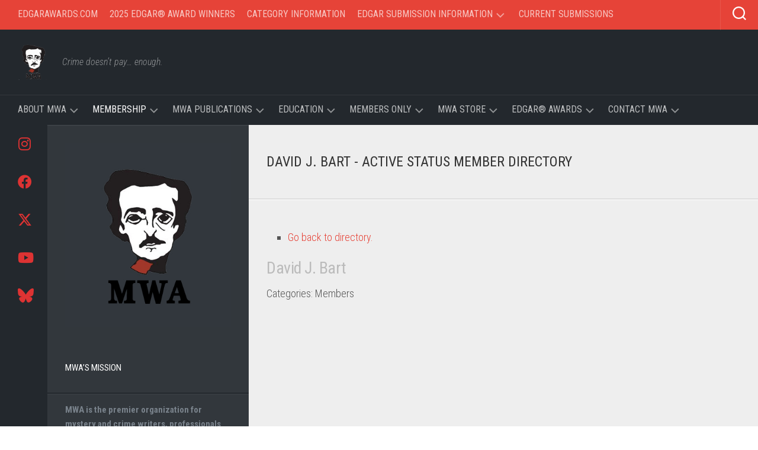

--- FILE ---
content_type: text/html; charset=UTF-8
request_url: https://mysterywriters.org/member-directory/name/david-bart/
body_size: 21141
content:
<!DOCTYPE html> 
<html class="no-js" lang="en">

<head>
	<meta charset="UTF-8">
	<meta name="viewport" content="width=device-width, initial-scale=1.0">
	<link rel="profile" href="https://gmpg.org/xfn/11">
		
	<meta name='robots' content='index, follow, max-image-preview:large, max-snippet:-1, max-video-preview:-1' />
<script>document.documentElement.className = document.documentElement.className.replace("no-js","js");</script>

	<!-- This site is optimized with the Yoast SEO plugin v26.5 - https://yoast.com/wordpress/plugins/seo/ -->
	<title>David J. Bart - Active Status Member Directory - Mystery Writers of America</title>
	<link rel="canonical" href="https://mysterywriters.org/member-directory/name/david-bart/" />
	<meta property="og:locale" content="en_US" />
	<meta property="og:type" content="article" />
	<meta property="og:title" content="David J. Bart - Active Status Member Directory - Mystery Writers of America" />
	<meta property="og:url" content="https://mysterywriters.org/member-directory/name/david-bart/" />
	<meta property="og:site_name" content="Mystery Writers of America" />
	<meta property="article:publisher" content="https://www.facebook.com/groups/mwanational/" />
	<meta property="article:modified_time" content="2015-09-08T15:06:59+00:00" />
	<meta property="og:image" content="https://mysterywriters.org/wp-content/uploads/2022/12/productimageMWA.png" />
	<meta property="og:image:width" content="422" />
	<meta property="og:image:height" content="422" />
	<meta property="og:image:type" content="image/png" />
	<meta name="twitter:card" content="summary_large_image" />
	<meta name="twitter:title" content="David J. Bart" />
	<meta name="twitter:site" content="@EdgarAwards" />
	<script type="application/ld+json" class="yoast-schema-graph">{"@context":"https://schema.org","@graph":[{"@type":"WebPage","@id":"https://mysterywriters.org/member-directory/","url":"https://mysterywriters.org/member-directory/","name":"Active Status Member Directory - Mystery Writers of America","isPartOf":{"@id":"https://mysterywriters.org/#website"},"datePublished":"2015-08-13T20:14:53+00:00","dateModified":"2015-09-08T15:06:59+00:00","breadcrumb":{"@id":"https://mysterywriters.org/member-directory/#breadcrumb"},"inLanguage":"en","potentialAction":[{"@type":"ReadAction","target":["https://mysterywriters.org/member-directory/"]}]},{"@type":"BreadcrumbList","@id":"https://mysterywriters.org/member-directory/#breadcrumb","itemListElement":[{"@type":"ListItem","position":1,"name":"Home","item":"https://mysterywriters.org/"},{"@type":"ListItem","position":2,"name":"Active Status Member Directory"}]},{"@type":"WebSite","@id":"https://mysterywriters.org/#website","url":"https://mysterywriters.org/","name":"Mystery Writers of America","description":"Crime doesn't pay... enough.","publisher":{"@id":"https://mysterywriters.org/#organization"},"potentialAction":[{"@type":"SearchAction","target":{"@type":"EntryPoint","urlTemplate":"https://mysterywriters.org/?s={search_term_string}"},"query-input":{"@type":"PropertyValueSpecification","valueRequired":true,"valueName":"search_term_string"}}],"inLanguage":"en"},{"@type":"Organization","@id":"https://mysterywriters.org/#organization","name":"Mystery Writers of America","url":"https://mysterywriters.org/","logo":{"@type":"ImageObject","inLanguage":"en","@id":"https://mysterywriters.org/#/schema/logo/image/","url":"https://mysterywriters.org/wp-content/uploads/2013/07/edhead.png","contentUrl":"https://mysterywriters.org/wp-content/uploads/2013/07/edhead.png","width":153,"height":167,"caption":"Mystery Writers of America"},"image":{"@id":"https://mysterywriters.org/#/schema/logo/image/"},"sameAs":["https://www.facebook.com/groups/mwanational/","https://x.com/EdgarAwards","https://www.youtube.com/channel/UCg704Luzy4EKA85E9vv2toQ","https://www.instagram.com/mysterywritersofamerica/","https://bsky.app/profile/mysterywriters.bsky.social"]}]}</script>
	<!-- / Yoast SEO plugin. -->


<link rel='dns-prefetch' href='//www.google.com' />
<link rel='dns-prefetch' href='//fonts.googleapis.com' />
<style id='wp-img-auto-sizes-contain-inline-css' type='text/css'>
img:is([sizes=auto i],[sizes^="auto," i]){contain-intrinsic-size:3000px 1500px}
/*# sourceURL=wp-img-auto-sizes-contain-inline-css */
</style>
<link rel='stylesheet' id='wc-authorize-net-cim-credit-card-checkout-block-css' href='https://mysterywriters.org/wp-content/plugins/woocommerce-gateway-authorize-net-cim/assets/css/blocks/wc-authorize-net-cim-checkout-block.css?ver=3.10.14' type='text/css' media='all' />
<link rel='stylesheet' id='wc-authorize-net-cim-echeck-checkout-block-css' href='https://mysterywriters.org/wp-content/plugins/woocommerce-gateway-authorize-net-cim/assets/css/blocks/wc-authorize-net-cim-checkout-block.css?ver=3.10.14' type='text/css' media='all' />
<link rel='stylesheet' id='wp-block-library-css' href='https://mysterywriters.org/wp-includes/css/dist/block-library/style.min.css?ver=6.9' type='text/css' media='all' />
<link rel='stylesheet' id='wc-blocks-style-css' href='https://mysterywriters.org/wp-content/plugins/woocommerce/assets/client/blocks/wc-blocks.css?ver=wc-10.4.2' type='text/css' media='all' />
<style id='global-styles-inline-css' type='text/css'>
:root{--wp--preset--aspect-ratio--square: 1;--wp--preset--aspect-ratio--4-3: 4/3;--wp--preset--aspect-ratio--3-4: 3/4;--wp--preset--aspect-ratio--3-2: 3/2;--wp--preset--aspect-ratio--2-3: 2/3;--wp--preset--aspect-ratio--16-9: 16/9;--wp--preset--aspect-ratio--9-16: 9/16;--wp--preset--color--black: #000000;--wp--preset--color--cyan-bluish-gray: #abb8c3;--wp--preset--color--white: #ffffff;--wp--preset--color--pale-pink: #f78da7;--wp--preset--color--vivid-red: #cf2e2e;--wp--preset--color--luminous-vivid-orange: #ff6900;--wp--preset--color--luminous-vivid-amber: #fcb900;--wp--preset--color--light-green-cyan: #7bdcb5;--wp--preset--color--vivid-green-cyan: #00d084;--wp--preset--color--pale-cyan-blue: #8ed1fc;--wp--preset--color--vivid-cyan-blue: #0693e3;--wp--preset--color--vivid-purple: #9b51e0;--wp--preset--gradient--vivid-cyan-blue-to-vivid-purple: linear-gradient(135deg,rgb(6,147,227) 0%,rgb(155,81,224) 100%);--wp--preset--gradient--light-green-cyan-to-vivid-green-cyan: linear-gradient(135deg,rgb(122,220,180) 0%,rgb(0,208,130) 100%);--wp--preset--gradient--luminous-vivid-amber-to-luminous-vivid-orange: linear-gradient(135deg,rgb(252,185,0) 0%,rgb(255,105,0) 100%);--wp--preset--gradient--luminous-vivid-orange-to-vivid-red: linear-gradient(135deg,rgb(255,105,0) 0%,rgb(207,46,46) 100%);--wp--preset--gradient--very-light-gray-to-cyan-bluish-gray: linear-gradient(135deg,rgb(238,238,238) 0%,rgb(169,184,195) 100%);--wp--preset--gradient--cool-to-warm-spectrum: linear-gradient(135deg,rgb(74,234,220) 0%,rgb(151,120,209) 20%,rgb(207,42,186) 40%,rgb(238,44,130) 60%,rgb(251,105,98) 80%,rgb(254,248,76) 100%);--wp--preset--gradient--blush-light-purple: linear-gradient(135deg,rgb(255,206,236) 0%,rgb(152,150,240) 100%);--wp--preset--gradient--blush-bordeaux: linear-gradient(135deg,rgb(254,205,165) 0%,rgb(254,45,45) 50%,rgb(107,0,62) 100%);--wp--preset--gradient--luminous-dusk: linear-gradient(135deg,rgb(255,203,112) 0%,rgb(199,81,192) 50%,rgb(65,88,208) 100%);--wp--preset--gradient--pale-ocean: linear-gradient(135deg,rgb(255,245,203) 0%,rgb(182,227,212) 50%,rgb(51,167,181) 100%);--wp--preset--gradient--electric-grass: linear-gradient(135deg,rgb(202,248,128) 0%,rgb(113,206,126) 100%);--wp--preset--gradient--midnight: linear-gradient(135deg,rgb(2,3,129) 0%,rgb(40,116,252) 100%);--wp--preset--font-size--small: 13px;--wp--preset--font-size--medium: 20px;--wp--preset--font-size--large: 36px;--wp--preset--font-size--x-large: 42px;--wp--preset--spacing--20: 0.44rem;--wp--preset--spacing--30: 0.67rem;--wp--preset--spacing--40: 1rem;--wp--preset--spacing--50: 1.5rem;--wp--preset--spacing--60: 2.25rem;--wp--preset--spacing--70: 3.38rem;--wp--preset--spacing--80: 5.06rem;--wp--preset--shadow--natural: 6px 6px 9px rgba(0, 0, 0, 0.2);--wp--preset--shadow--deep: 12px 12px 50px rgba(0, 0, 0, 0.4);--wp--preset--shadow--sharp: 6px 6px 0px rgba(0, 0, 0, 0.2);--wp--preset--shadow--outlined: 6px 6px 0px -3px rgb(255, 255, 255), 6px 6px rgb(0, 0, 0);--wp--preset--shadow--crisp: 6px 6px 0px rgb(0, 0, 0);}:where(.is-layout-flex){gap: 0.5em;}:where(.is-layout-grid){gap: 0.5em;}body .is-layout-flex{display: flex;}.is-layout-flex{flex-wrap: wrap;align-items: center;}.is-layout-flex > :is(*, div){margin: 0;}body .is-layout-grid{display: grid;}.is-layout-grid > :is(*, div){margin: 0;}:where(.wp-block-columns.is-layout-flex){gap: 2em;}:where(.wp-block-columns.is-layout-grid){gap: 2em;}:where(.wp-block-post-template.is-layout-flex){gap: 1.25em;}:where(.wp-block-post-template.is-layout-grid){gap: 1.25em;}.has-black-color{color: var(--wp--preset--color--black) !important;}.has-cyan-bluish-gray-color{color: var(--wp--preset--color--cyan-bluish-gray) !important;}.has-white-color{color: var(--wp--preset--color--white) !important;}.has-pale-pink-color{color: var(--wp--preset--color--pale-pink) !important;}.has-vivid-red-color{color: var(--wp--preset--color--vivid-red) !important;}.has-luminous-vivid-orange-color{color: var(--wp--preset--color--luminous-vivid-orange) !important;}.has-luminous-vivid-amber-color{color: var(--wp--preset--color--luminous-vivid-amber) !important;}.has-light-green-cyan-color{color: var(--wp--preset--color--light-green-cyan) !important;}.has-vivid-green-cyan-color{color: var(--wp--preset--color--vivid-green-cyan) !important;}.has-pale-cyan-blue-color{color: var(--wp--preset--color--pale-cyan-blue) !important;}.has-vivid-cyan-blue-color{color: var(--wp--preset--color--vivid-cyan-blue) !important;}.has-vivid-purple-color{color: var(--wp--preset--color--vivid-purple) !important;}.has-black-background-color{background-color: var(--wp--preset--color--black) !important;}.has-cyan-bluish-gray-background-color{background-color: var(--wp--preset--color--cyan-bluish-gray) !important;}.has-white-background-color{background-color: var(--wp--preset--color--white) !important;}.has-pale-pink-background-color{background-color: var(--wp--preset--color--pale-pink) !important;}.has-vivid-red-background-color{background-color: var(--wp--preset--color--vivid-red) !important;}.has-luminous-vivid-orange-background-color{background-color: var(--wp--preset--color--luminous-vivid-orange) !important;}.has-luminous-vivid-amber-background-color{background-color: var(--wp--preset--color--luminous-vivid-amber) !important;}.has-light-green-cyan-background-color{background-color: var(--wp--preset--color--light-green-cyan) !important;}.has-vivid-green-cyan-background-color{background-color: var(--wp--preset--color--vivid-green-cyan) !important;}.has-pale-cyan-blue-background-color{background-color: var(--wp--preset--color--pale-cyan-blue) !important;}.has-vivid-cyan-blue-background-color{background-color: var(--wp--preset--color--vivid-cyan-blue) !important;}.has-vivid-purple-background-color{background-color: var(--wp--preset--color--vivid-purple) !important;}.has-black-border-color{border-color: var(--wp--preset--color--black) !important;}.has-cyan-bluish-gray-border-color{border-color: var(--wp--preset--color--cyan-bluish-gray) !important;}.has-white-border-color{border-color: var(--wp--preset--color--white) !important;}.has-pale-pink-border-color{border-color: var(--wp--preset--color--pale-pink) !important;}.has-vivid-red-border-color{border-color: var(--wp--preset--color--vivid-red) !important;}.has-luminous-vivid-orange-border-color{border-color: var(--wp--preset--color--luminous-vivid-orange) !important;}.has-luminous-vivid-amber-border-color{border-color: var(--wp--preset--color--luminous-vivid-amber) !important;}.has-light-green-cyan-border-color{border-color: var(--wp--preset--color--light-green-cyan) !important;}.has-vivid-green-cyan-border-color{border-color: var(--wp--preset--color--vivid-green-cyan) !important;}.has-pale-cyan-blue-border-color{border-color: var(--wp--preset--color--pale-cyan-blue) !important;}.has-vivid-cyan-blue-border-color{border-color: var(--wp--preset--color--vivid-cyan-blue) !important;}.has-vivid-purple-border-color{border-color: var(--wp--preset--color--vivid-purple) !important;}.has-vivid-cyan-blue-to-vivid-purple-gradient-background{background: var(--wp--preset--gradient--vivid-cyan-blue-to-vivid-purple) !important;}.has-light-green-cyan-to-vivid-green-cyan-gradient-background{background: var(--wp--preset--gradient--light-green-cyan-to-vivid-green-cyan) !important;}.has-luminous-vivid-amber-to-luminous-vivid-orange-gradient-background{background: var(--wp--preset--gradient--luminous-vivid-amber-to-luminous-vivid-orange) !important;}.has-luminous-vivid-orange-to-vivid-red-gradient-background{background: var(--wp--preset--gradient--luminous-vivid-orange-to-vivid-red) !important;}.has-very-light-gray-to-cyan-bluish-gray-gradient-background{background: var(--wp--preset--gradient--very-light-gray-to-cyan-bluish-gray) !important;}.has-cool-to-warm-spectrum-gradient-background{background: var(--wp--preset--gradient--cool-to-warm-spectrum) !important;}.has-blush-light-purple-gradient-background{background: var(--wp--preset--gradient--blush-light-purple) !important;}.has-blush-bordeaux-gradient-background{background: var(--wp--preset--gradient--blush-bordeaux) !important;}.has-luminous-dusk-gradient-background{background: var(--wp--preset--gradient--luminous-dusk) !important;}.has-pale-ocean-gradient-background{background: var(--wp--preset--gradient--pale-ocean) !important;}.has-electric-grass-gradient-background{background: var(--wp--preset--gradient--electric-grass) !important;}.has-midnight-gradient-background{background: var(--wp--preset--gradient--midnight) !important;}.has-small-font-size{font-size: var(--wp--preset--font-size--small) !important;}.has-medium-font-size{font-size: var(--wp--preset--font-size--medium) !important;}.has-large-font-size{font-size: var(--wp--preset--font-size--large) !important;}.has-x-large-font-size{font-size: var(--wp--preset--font-size--x-large) !important;}
/*# sourceURL=global-styles-inline-css */
</style>

<style id='classic-theme-styles-inline-css' type='text/css'>
/*! This file is auto-generated */
.wp-block-button__link{color:#fff;background-color:#32373c;border-radius:9999px;box-shadow:none;text-decoration:none;padding:calc(.667em + 2px) calc(1.333em + 2px);font-size:1.125em}.wp-block-file__button{background:#32373c;color:#fff;text-decoration:none}
/*# sourceURL=/wp-includes/css/classic-themes.min.css */
</style>
<link rel='stylesheet' id='contact-form-7-css' href='https://mysterywriters.org/wp-content/plugins/contact-form-7/includes/css/styles.css?ver=6.1.4' type='text/css' media='all' />
<link rel='stylesheet' id='font-awesome-css' href='https://mysterywriters.org/wp-content/plugins/smart-archive-wc/assets/css/fontawesome/css/all.min.css?ver=1.6' type='text/css' media='all' />
<link rel='stylesheet' id='sma-archive-css' href='https://mysterywriters.org/wp-content/plugins/smart-archive-wc/assets/css/frontend/sma-myaccount.css?ver=1.6' type='text/css' media='all' />
<link rel='stylesheet' id='woocommerce-layout-css' href='https://mysterywriters.org/wp-content/plugins/woocommerce/assets/css/woocommerce-layout.css?ver=10.4.2' type='text/css' media='all' />
<link rel='stylesheet' id='woocommerce-smallscreen-css' href='https://mysterywriters.org/wp-content/plugins/woocommerce/assets/css/woocommerce-smallscreen.css?ver=10.4.2' type='text/css' media='only screen and (max-width: 768px)' />
<link rel='stylesheet' id='woocommerce-general-css' href='https://mysterywriters.org/wp-content/plugins/woocommerce/assets/css/woocommerce.css?ver=10.4.2' type='text/css' media='all' />
<style id='woocommerce-inline-inline-css' type='text/css'>
.woocommerce form .form-row .required { visibility: visible; }
/*# sourceURL=woocommerce-inline-inline-css */
</style>
<link rel='stylesheet' id='chld_thm_cfg_parent-css' href='https://mysterywriters.org/wp-content/themes/typecore/style.css?ver=6.9' type='text/css' media='all' />
<link rel='stylesheet' id='typecore-style-css' href='https://mysterywriters.org/wp-content/themes/typecore-child/style.css?ver=1.2.0.1565570616' type='text/css' media='all' />
<style id='typecore-style-inline-css' type='text/css'>
body { font-family: "Roboto Condensed", Arial, sans-serif; }

/*# sourceURL=typecore-style-inline-css */
</style>
<link rel='stylesheet' id='typecore-responsive-css' href='https://mysterywriters.org/wp-content/themes/typecore/responsive.css?ver=6.9' type='text/css' media='all' />
<link rel='stylesheet' id='typecore-font-awesome-css' href='https://mysterywriters.org/wp-content/themes/typecore/fonts/all.min.css?ver=6.9' type='text/css' media='all' />
<link rel='stylesheet' id='roboto-condensed-css' href='//fonts.googleapis.com/css?family=Roboto+Condensed%3A400%2C300italic%2C300%2C400italic%2C700&#038;subset=latin%2Clatin-ext&#038;ver=6.9' type='text/css' media='all' />
<link rel='stylesheet' id='sv-wc-payment-gateway-payment-form-v5_15_12-css' href='https://mysterywriters.org/wp-content/plugins/woocommerce-gateway-authorize-net-cim/vendor/skyverge/wc-plugin-framework/woocommerce/payment-gateway/assets/css/frontend/sv-wc-payment-gateway-payment-form.min.css?ver=5.15.12' type='text/css' media='all' />
<link rel='stylesheet' id='tablepress-default-css' href='https://mysterywriters.org/wp-content/plugins/tablepress/css/build/default.css?ver=3.2.5' type='text/css' media='all' />
<link rel='stylesheet' id='cn-public-css' href='//mysterywriters.org/wp-content/plugins/connections/assets/dist/frontend/style.css?ver=10.4.66-1731939536' type='text/css' media='all' />
<link rel='stylesheet' id='cnt-profile-css' href='//mysterywriters.org/wp-content/plugins/connections/templates/profile/profile.css?ver=3.0' type='text/css' media='all' />
<link rel='stylesheet' id='cn-brandicons-css' href='//mysterywriters.org/wp-content/plugins/connections/assets/vendor/icomoon-brands/style.css?ver=10.4.66' type='text/css' media='all' />
<link rel='stylesheet' id='leaflet-css' href='//mysterywriters.org/wp-content/plugins/connections/assets/vendor/leaflet/leaflet.css?ver=1.7.1' type='text/css' media='all' />
<link rel='stylesheet' id='leaflet-control-geocoder-css' href='//mysterywriters.org/wp-content/plugins/connections/assets/vendor/leaflet/geocoder/Control.Geocoder.css?ver=2.4.0' type='text/css' media='all' />
<link rel='stylesheet' id='cn-chosen-css' href='//mysterywriters.org/wp-content/plugins/connections/assets/vendor/chosen/chosen.min.css?ver=1.8.7' type='text/css' media='all' />
<script type="text/javascript" src="https://mysterywriters.org/wp-includes/js/jquery/jquery-migrate.min.js?ver=3.4.1" id="jquery-migrate-js"></script>
<script type="text/javascript" src="https://mysterywriters.org/wp-includes/js/jquery/jquery.min.js?ver=3.7.1" id="jquery-core-js"></script>
<script type="text/javascript" src="https://mysterywriters.org/wp-content/plugins/recaptcha-woo/js/rcfwc.js?ver=1.0" id="rcfwc-js-js" defer="defer" data-wp-strategy="defer"></script>
<script type="text/javascript" src="https://www.google.com/recaptcha/api.js?hl=en" id="recaptcha-js" defer="defer" data-wp-strategy="defer"></script>
<script type="text/javascript" src="https://mysterywriters.org/wp-content/plugins/stopbadbots/assets/js/stopbadbots.js?ver=6.9" id="stopbadbots-main-js-js"></script>
<script type="text/javascript" src="https://mysterywriters.org/wp-content/plugins/woocommerce/assets/js/jquery-blockui/jquery.blockUI.min.js?ver=2.7.0-wc.10.4.2" id="wc-jquery-blockui-js" defer="defer" data-wp-strategy="defer"></script>
<script type="text/javascript" id="wc-add-to-cart-js-extra">
/* <![CDATA[ */
var wc_add_to_cart_params = {"ajax_url":"/wp-admin/admin-ajax.php","wc_ajax_url":"/?wc-ajax=%%endpoint%%","i18n_view_cart":"View cart","cart_url":"https://mysterywriters.org/cart/","is_cart":"","cart_redirect_after_add":"yes"};
//# sourceURL=wc-add-to-cart-js-extra
/* ]]> */
</script>
<script type="text/javascript" src="https://mysterywriters.org/wp-content/plugins/woocommerce/assets/js/frontend/add-to-cart.min.js?ver=10.4.2" id="wc-add-to-cart-js" defer="defer" data-wp-strategy="defer"></script>
<script type="text/javascript" src="https://mysterywriters.org/wp-content/plugins/woocommerce/assets/js/js-cookie/js.cookie.min.js?ver=2.1.4-wc.10.4.2" id="wc-js-cookie-js" defer="defer" data-wp-strategy="defer"></script>
<script type="text/javascript" id="woocommerce-js-extra">
/* <![CDATA[ */
var woocommerce_params = {"ajax_url":"/wp-admin/admin-ajax.php","wc_ajax_url":"/?wc-ajax=%%endpoint%%","i18n_password_show":"Show password","i18n_password_hide":"Hide password"};
//# sourceURL=woocommerce-js-extra
/* ]]> */
</script>
<script type="text/javascript" src="https://mysterywriters.org/wp-content/plugins/woocommerce/assets/js/frontend/woocommerce.min.js?ver=10.4.2" id="woocommerce-js" defer="defer" data-wp-strategy="defer"></script>
<script type="text/javascript" src="https://mysterywriters.org/wp-content/themes/typecore/js/jquery.flexslider.min.js?ver=6.9" id="typecore-flexslider-js"></script>
        <script type="text/javascript">
            if (typeof jQuery !== 'undefined' && typeof jQuery.migrateWarnings !== 'undefined') {
                jQuery.migrateTrace = true; // Habilitar stack traces
                jQuery.migrateMute = false; // Garantir avisos no console
            }
            let bill_timeout;

            function isBot() {
                const bots = ['crawler', 'spider', 'baidu', 'duckduckgo', 'bot', 'googlebot', 'bingbot', 'facebook', 'slurp', 'twitter', 'yahoo'];
                const userAgent = navigator.userAgent.toLowerCase();
                return bots.some(bot => userAgent.includes(bot));
            }
            const originalConsoleWarn = console.warn; // Armazenar o console.warn original
            const sentWarnings = [];
            const bill_errorQueue = [];
            const slugs = [
                "antibots", "antihacker", "bigdump-restore", "boatdealer", "cardealer",
                "database-backup", "disable-wp-sitemap", "easy-update-urls", "hide-site-title",
                "lazy-load-disable", "multidealer", "real-estate-right-now", "recaptcha-for-all",
                "reportattacks", "restore-classic-widgets", "s3cloud", "site-checkup",
                "stopbadbots", "toolsfors", "toolstruthsocial", "wp-memory", "wptools"
            ];

            function hasSlug(warningMessage) {
                return slugs.some(slug => warningMessage.includes(slug));
            }
            // Sobrescrita de console.warn para capturar avisos JQMigrate
            console.warn = function(message, ...args) {
                // Processar avisos JQMIGRATE
                if (typeof message === 'string' && message.includes('JQMIGRATE')) {
                    if (!sentWarnings.includes(message)) {
                        sentWarnings.push(message);
                        let file = 'unknown';
                        let line = '0';
                        try {
                            const stackTrace = new Error().stack.split('\n');
                            for (let i = 1; i < stackTrace.length && i < 10; i++) {
                                const match = stackTrace[i].match(/at\s+.*?\((.*):(\d+):(\d+)\)/) ||
                                    stackTrace[i].match(/at\s+(.*):(\d+):(\d+)/);
                                if (match && match[1].includes('.js') &&
                                    !match[1].includes('jquery-migrate.js') &&
                                    !match[1].includes('jquery.js')) {
                                    file = match[1];
                                    line = match[2];
                                    break;
                                }
                            }
                        } catch (e) {
                            // Ignorar erros
                        }
                        const warningMessage = message.replace('JQMIGRATE:', 'Error:').trim() + ' - URL: ' + file + ' - Line: ' + line;
                        if (!hasSlug(warningMessage)) {
                            bill_errorQueue.push(warningMessage);
                            handleErrorQueue();
                        }
                    }
                }
                // Repassar todas as mensagens para o console.warn original
                originalConsoleWarn.apply(console, [message, ...args]);
            };
            //originalConsoleWarn.apply(console, arguments);
            // Restaura o console.warn original após 6 segundos
            setTimeout(() => {
                console.warn = originalConsoleWarn;
            }, 6000);

            function handleErrorQueue() {
                // Filtrar mensagens de bots antes de processar
                if (isBot()) {
                    bill_errorQueue = []; // Limpar a fila se for bot
                    return;
                }
                if (bill_errorQueue.length >= 5) {
                    sendErrorsToServer();
                } else {
                    clearTimeout(bill_timeout);
                    bill_timeout = setTimeout(sendErrorsToServer, 7000);
                }
            }

            function sendErrorsToServer() {
                if (bill_errorQueue.length > 0) {
                    const message = bill_errorQueue.join(' | ');
                    //console.log('[Bill Catch] Enviando ao Servidor:', message); // Log temporário para depuração
                    const xhr = new XMLHttpRequest();
                    const nonce = '4b085cb7c8';
                    const ajax_url = 'https://mysterywriters.org/wp-admin/admin-ajax.php?action=bill_minozzi_js_error_catched&_wpnonce=4b085cb7c8';
                    xhr.open('POST', encodeURI(ajax_url));
                    xhr.setRequestHeader('Content-Type', 'application/x-www-form-urlencoded');
                    xhr.send('action=bill_minozzi_js_error_catched&_wpnonce=' + nonce + '&bill_js_error_catched=' + encodeURIComponent(message));
                    // bill_errorQueue = [];
                    bill_errorQueue.length = 0; // Limpa o array sem reatribuir
                }
            }
        </script>
	<style type="text/css">
		dt.variation-plugify_extra_details_expo {
			display: none !important;
		}
		.main_additional_data {
			display: contents;
		}

	</style>

	<script type="text/javascript">
           var ajaxurl = "https://mysterywriters.org/wp-admin/admin-ajax.php";
         </script>	<noscript><style>.woocommerce-product-gallery{ opacity: 1 !important; }</style></noscript>
	<link rel="icon" href="https://mysterywriters.org/wp-content/uploads/2013/06/smEdhead-e1371623899716-100x100.png" sizes="32x32" />
<link rel="icon" href="https://mysterywriters.org/wp-content/uploads/2013/06/smEdhead-e1371623899716-300x300.png" sizes="192x192" />
<link rel="apple-touch-icon" href="https://mysterywriters.org/wp-content/uploads/2013/06/smEdhead-e1371623899716-300x300.png" />
<meta name="msapplication-TileImage" content="https://mysterywriters.org/wp-content/uploads/2013/06/smEdhead-e1371623899716-300x300.png" />
		<style type="text/css" id="wp-custom-css">
			table.mp_cart_login th.mp_cart_login {
   display: none;
}
table.mp_cart_login td.mp_cart_login,
table.mp_cart_login td.mp_cart_or_label {
    display: none;
}
h2 {
    display: block;
    font-size: 1.5em;
    margin-block-start: 0.83em;
    margin-block-end: 0.83em;
    margin-inline-start: 0px;
    margin-inline-end: 0px;
    font-weight: bold;
}
.wpforms-form input {
color: #000000 !important;
}		</style>
		<style id="kirki-inline-styles"></style></head>

<body class="wp-singular page-template-default page page-id-3429 wp-custom-logo wp-theme-typecore wp-child-theme-typecore-child theme-typecore woocommerce-no-js col-2cr full-width topbar-enabled mobile-menu">


<a class="skip-link screen-reader-text" href="#page">Skip to content</a>

<div id="wrapper">

	<header id="header" class="group">
		
					<div id="wrap-nav-mobile" class="wrap-nav">
						<nav id="nav-mobile-nav" class="main-navigation nav-menu">
			<button class="menu-toggle" aria-controls="primary-menu" aria-expanded="false">
				<span class="screen-reader-text">Expand Menu</span><div class="menu-toggle-icon"><span></span><span></span><span></span></div>			</button>
			<div class="menu-mobile-container"><ul id="nav-mobile" class="menu"><li id="menu-item-18607" class="menu-item menu-item-type-post_type menu-item-object-page menu-item-18607"><span class="menu-item-wrapper"><a href="https://mysterywriters.org/about-mwa/">About MWA</a></span></li>
<li id="menu-item-46252" class="menu-item menu-item-type-custom menu-item-object-custom menu-item-46252"><span class="menu-item-wrapper"><a href="https://mysterywriters.org/wp-content/uploads/2025/05/2025EdgarWinners.pdf">2025 Edgar Winners</a></span></li>
<li id="menu-item-18655" class="menu-item menu-item-type-post_type menu-item-object-page menu-item-18655"><span class="menu-item-wrapper"><a href="https://mysterywriters.org/how-to-become-a-member-of-mwa/">How to Become a Member of MWA</a></span></li>
<li id="menu-item-18656" class="menu-item menu-item-type-post_type menu-item-object-page menu-item-18656"><span class="menu-item-wrapper"><a href="https://mysterywriters.org/how-to-become-a-member-of-mwa/benefits-of-membership/">Benefits of Membership</a></span></li>
<li id="menu-item-18608" class="menu-item menu-item-type-post_type menu-item-object-page current-menu-item page_item page-item-3429 current_page_item menu-item-18608"><span class="menu-item-wrapper"><a href="https://mysterywriters.org/member-directory/" aria-current="page"><span class="screen-reader-text">Current Page: </span>Active Status Member Directory</a></span></li>
<li id="menu-item-18657" class="menu-item menu-item-type-post_type menu-item-object-page menu-item-18657"><span class="menu-item-wrapper"><a href="https://mysterywriters.org/mwa-anthologies/">MWA Publications</a></span></li>
<li id="menu-item-18610" class="menu-item menu-item-type-post_type menu-item-object-page menu-item-18610"><span class="menu-item-wrapper"><a href="https://mysterywriters.org/how-to-become-a-member-of-mwa/approved-publisher-list/">Approved Publisher List</a></span></li>
<li id="menu-item-18611" class="menu-item menu-item-type-post_type menu-item-object-page menu-item-18611"><span class="menu-item-wrapper"><a href="https://mysterywriters.org/how-to-become-a-member-of-mwa/approved-publishers-guidelines/">Approved Publishers Guidelines</a></span></li>
<li id="menu-item-18605" class="menu-item menu-item-type-post_type menu-item-object-page menu-item-18605"><span class="menu-item-wrapper"><a href="https://mysterywriters.org/about-mwa/regional-chapters/">Regional Chapters</a></span></li>
<li id="menu-item-18609" class="menu-item menu-item-type-post_type menu-item-object-page menu-item-18609"><span class="menu-item-wrapper"><a href="https://mysterywriters.org/contact-mwa-national-office/">Contact MWA National Office</a></span></li>
<li id="menu-item-18658" class="menu-item menu-item-type-custom menu-item-object-custom menu-item-18658"><span class="menu-item-wrapper"><a href="https://edgarawards.com/">The Edgar® Awards</a></span></li>
<li id="menu-item-18606" class="menu-item menu-item-type-custom menu-item-object-custom menu-item-home menu-item-18606"><span class="menu-item-wrapper"><a href="https://mysterywriters.org/">Full Website</a></span></li>
</ul></div>		</nav>
						
									<div class="container">
						<div class="container-inner">		
							<button class="toggle-search">
								<svg class="svg-icon" id="svg-search" aria-hidden="true" role="img" focusable="false" xmlns="http://www.w3.org/2000/svg" width="23" height="23" viewBox="0 0 23 23"><path d="M38.710696,48.0601792 L43,52.3494831 L41.3494831,54 L37.0601792,49.710696 C35.2632422,51.1481185 32.9839107,52.0076499 30.5038249,52.0076499 C24.7027226,52.0076499 20,47.3049272 20,41.5038249 C20,35.7027226 24.7027226,31 30.5038249,31 C36.3049272,31 41.0076499,35.7027226 41.0076499,41.5038249 C41.0076499,43.9839107 40.1481185,46.2632422 38.710696,48.0601792 Z M36.3875844,47.1716785 C37.8030221,45.7026647 38.6734666,43.7048964 38.6734666,41.5038249 C38.6734666,36.9918565 35.0157934,33.3341833 30.5038249,33.3341833 C25.9918565,33.3341833 22.3341833,36.9918565 22.3341833,41.5038249 C22.3341833,46.0157934 25.9918565,49.6734666 30.5038249,49.6734666 C32.7048964,49.6734666 34.7026647,48.8030221 36.1716785,47.3875844 C36.2023931,47.347638 36.2360451,47.3092237 36.2726343,47.2726343 C36.3092237,47.2360451 36.347638,47.2023931 36.3875844,47.1716785 Z" transform="translate(-20 -31)"></path></svg>
								<svg class="svg-icon" id="svg-close" aria-hidden="true" role="img" focusable="false" xmlns="http://www.w3.org/2000/svg" width="23" height="23" viewBox="0 0 16 16"><polygon fill="" fill-rule="evenodd" points="6.852 7.649 .399 1.195 1.445 .149 7.899 6.602 14.352 .149 15.399 1.195 8.945 7.649 15.399 14.102 14.352 15.149 7.899 8.695 1.445 15.149 .399 14.102"></polygon></svg>
							</button>
							<div class="search-expand">
								<div class="search-expand-inner">
									<form method="get" class="searchform themeform" action="https://mysterywriters.org/">
	<div>
		<input type="text" class="search" name="s" onblur="if(this.value=='')this.value='To search type and hit enter';" onfocus="if(this.value=='To search type and hit enter')this.value='';" value="To search type and hit enter" />
	</div>
</form>								</div>
							</div>
						</div><!--/.container-inner-->
					</div><!--/.container-->
								
			</div>
				
					<div id="wrap-nav-topbar" class="wrap-nav">
						<nav id="nav-topbar-nav" class="main-navigation nav-menu">
			<button class="menu-toggle" aria-controls="primary-menu" aria-expanded="false">
				<span class="screen-reader-text">Expand Menu</span><div class="menu-toggle-icon"><span></span><span></span><span></span></div>			</button>
			<div class="menu-edgars-quick-links-container"><ul id="nav-topbar" class="menu"><li id="menu-item-502" class="menu-item menu-item-type-custom menu-item-object-custom menu-item-502"><span class="menu-item-wrapper"><a href="https://edgarawards.com/">EdgarAwards.com</a></span></li>
<li id="menu-item-33324" class="menu-item menu-item-type-custom menu-item-object-custom menu-item-33324"><span class="menu-item-wrapper"><a target="_blank" href="https://mysterywriters.org/wp-content/uploads/2025/05/2025EdgarWinners.pdf">2025 Edgar® Award Winners</a></span></li>
<li id="menu-item-495" class="menu-item menu-item-type-post_type menu-item-object-page menu-item-495"><span class="menu-item-wrapper"><a href="https://mysterywriters.org/edgars/edgar-award-category-information/">Category Information</a></span></li>
<li id="menu-item-16115" class="menu-item menu-item-type-post_type menu-item-object-page menu-item-has-children menu-item-16115"><span class="menu-item-wrapper has-arrow"><a href="https://mysterywriters.org/edgars/edgar-submission-information/">Edgar Submission Information</a><button onClick="alxMediaMenu.toggleItem(this)"><span class="screen-reader-text">Toggle Child Menu</span><svg class="svg-icon" aria-hidden="true" role="img" focusable="false" xmlns="http://www.w3.org/2000/svg" width="14" height="8" viewBox="0 0 20 12"><polygon fill="" fill-rule="evenodd" points="1319.899 365.778 1327.678 358 1329.799 360.121 1319.899 370.021 1310 360.121 1312.121 358" transform="translate(-1310 -358)"></polygon></svg></button></span>
<ul class="sub-menu">
	<li id="menu-item-499" class="menu-item menu-item-type-post_type menu-item-object-page menu-item-499"><span class="menu-item-wrapper"><a href="https://mysterywriters.org/edgars/entry-form-for-books/">Books entry</a></span></li>
	<li id="menu-item-498" class="menu-item menu-item-type-post_type menu-item-object-page menu-item-498"><span class="menu-item-wrapper"><a href="https://mysterywriters.org/edgars/entry-form-for-short-story/">Short Story entry</a></span></li>
	<li id="menu-item-497" class="menu-item menu-item-type-post_type menu-item-object-page menu-item-497"><span class="menu-item-wrapper"><a href="https://mysterywriters.org/edgars/entry-form-for-television-series-episode-teleplay/">TV Teleplay entry</a></span></li>
	<li id="menu-item-496" class="menu-item menu-item-type-post_type menu-item-object-page menu-item-496"><span class="menu-item-wrapper"><a href="https://mysterywriters.org/edgars/entry-form-for-mary-higgins-clark-award/">Mary Higgins Clark Award entry</a></span></li>
	<li id="menu-item-27217" class="menu-item menu-item-type-post_type menu-item-object-page menu-item-27217"><span class="menu-item-wrapper"><a href="https://mysterywriters.org/edgars/entry-form-for-sue-grafton-award/">Sue Grafton Award entry</a></span></li>
	<li id="menu-item-36065" class="menu-item menu-item-type-post_type menu-item-object-page menu-item-36065"><span class="menu-item-wrapper"><a href="https://mysterywriters.org/edgars/entry-form-for-lilian-jackson-braun-award/">Lilian Jackson Braun Award entry</a></span></li>
</ul>
</li>
<li id="menu-item-494" class="menu-item menu-item-type-post_type menu-item-object-page menu-item-494"><span class="menu-item-wrapper"><a href="https://mysterywriters.org/edgars/currentsubmissions/">Current Submissions</a></span></li>
</ul></div>		</nav>
						
									<div class="container">
						<div class="container-inner">
							<div class="search-trap-focus">
								<button class="toggle-search" data-target=".search-trap-focus">
									<svg class="svg-icon" id="svg-search" aria-hidden="true" role="img" focusable="false" xmlns="http://www.w3.org/2000/svg" width="23" height="23" viewBox="0 0 23 23"><path d="M38.710696,48.0601792 L43,52.3494831 L41.3494831,54 L37.0601792,49.710696 C35.2632422,51.1481185 32.9839107,52.0076499 30.5038249,52.0076499 C24.7027226,52.0076499 20,47.3049272 20,41.5038249 C20,35.7027226 24.7027226,31 30.5038249,31 C36.3049272,31 41.0076499,35.7027226 41.0076499,41.5038249 C41.0076499,43.9839107 40.1481185,46.2632422 38.710696,48.0601792 Z M36.3875844,47.1716785 C37.8030221,45.7026647 38.6734666,43.7048964 38.6734666,41.5038249 C38.6734666,36.9918565 35.0157934,33.3341833 30.5038249,33.3341833 C25.9918565,33.3341833 22.3341833,36.9918565 22.3341833,41.5038249 C22.3341833,46.0157934 25.9918565,49.6734666 30.5038249,49.6734666 C32.7048964,49.6734666 34.7026647,48.8030221 36.1716785,47.3875844 C36.2023931,47.347638 36.2360451,47.3092237 36.2726343,47.2726343 C36.3092237,47.2360451 36.347638,47.2023931 36.3875844,47.1716785 Z" transform="translate(-20 -31)"></path></svg>
									<svg class="svg-icon" id="svg-close" aria-hidden="true" role="img" focusable="false" xmlns="http://www.w3.org/2000/svg" width="23" height="23" viewBox="0 0 16 16"><polygon fill="" fill-rule="evenodd" points="6.852 7.649 .399 1.195 1.445 .149 7.899 6.602 14.352 .149 15.399 1.195 8.945 7.649 15.399 14.102 14.352 15.149 7.899 8.695 1.445 15.149 .399 14.102"></polygon></svg>
								</button>
								<div class="search-expand">
									<div class="search-expand-inner">
										<form method="get" class="searchform themeform" action="https://mysterywriters.org/">
	<div>
		<input type="text" class="search" name="s" onblur="if(this.value=='')this.value='To search type and hit enter';" onfocus="if(this.value=='To search type and hit enter')this.value='';" value="To search type and hit enter" />
	</div>
</form>									</div>
								</div>
							</div>
						</div><!--/.container-inner-->
					</div><!--/.container-->
								
			</div>
				
		<div class="container group">
			<div class="container-inner">
									<div class="group pad">
						<p class="site-title"><a href="https://mysterywriters.org/" rel="home"><img src="https://mysterywriters.org/wp-content/uploads/2013/07/edhead.png" alt="Mystery Writers of America"></a></p>
													<p class="site-description">Crime doesn&#8217;t pay&#8230; enough.</p>
																	</div>
								
				
			</div><!--/.container-inner-->
		</div><!--/.container-->
		
					<div id="wrap-nav-header" class="wrap-nav">
						<nav id="nav-header-nav" class="main-navigation nav-menu">
			<button class="menu-toggle" aria-controls="primary-menu" aria-expanded="false">
				<span class="screen-reader-text">Expand Menu</span><div class="menu-toggle-icon"><span></span><span></span><span></span></div>			</button>
			<div class="menu-main-nav-container"><ul id="nav-header" class="menu"><li id="menu-item-22" class="menu-item menu-item-type-post_type menu-item-object-page menu-item-has-children menu-item-22"><span class="menu-item-wrapper has-arrow"><a href="https://mysterywriters.org/about-mwa/">About MWA</a><button onClick="alxMediaMenu.toggleItem(this)"><span class="screen-reader-text">Toggle Child Menu</span><svg class="svg-icon" aria-hidden="true" role="img" focusable="false" xmlns="http://www.w3.org/2000/svg" width="14" height="8" viewBox="0 0 20 12"><polygon fill="" fill-rule="evenodd" points="1319.899 365.778 1327.678 358 1329.799 360.121 1319.899 370.021 1310 360.121 1312.121 358" transform="translate(-1310 -358)"></polygon></svg></button></span>
<ul class="sub-menu">
	<li id="menu-item-27205" class="menu-item menu-item-type-custom menu-item-object-custom menu-item-27205"><span class="menu-item-wrapper"><a href="https://mysterywriters.org/about-mwa/">Overview</a></span></li>
	<li id="menu-item-27206" class="menu-item menu-item-type-post_type menu-item-object-page menu-item-27206"><span class="menu-item-wrapper"><a href="https://mysterywriters.org/how-to-become-a-member-of-mwa/">How to Join MWA</a></span></li>
	<li id="menu-item-205" class="menu-item menu-item-type-post_type menu-item-object-page menu-item-205"><span class="menu-item-wrapper"><a href="https://mysterywriters.org/about-mwa/board-of-directors/">Board of Directors</a></span></li>
	<li id="menu-item-29" class="menu-item menu-item-type-post_type menu-item-object-page menu-item-29"><span class="menu-item-wrapper"><a href="https://mysterywriters.org/about-mwa/regional-chapters/">Regional Chapters</a></span></li>
	<li id="menu-item-14947" class="menu-item menu-item-type-post_type menu-item-object-page menu-item-has-children menu-item-14947"><span class="menu-item-wrapper has-arrow"><a href="https://mysterywriters.org/about-mwa/mwas-diversity-harassment-statement/">MWA’s Diversity/Harassment Statement</a><button onClick="alxMediaMenu.toggleItem(this)"><span class="screen-reader-text">Toggle Child Menu</span><svg class="svg-icon" aria-hidden="true" role="img" focusable="false" xmlns="http://www.w3.org/2000/svg" width="14" height="8" viewBox="0 0 20 12"><polygon fill="" fill-rule="evenodd" points="1319.899 365.778 1327.678 358 1329.799 360.121 1319.899 370.021 1310 360.121 1312.121 358" transform="translate(-1310 -358)"></polygon></svg></button></span>
	<ul class="sub-menu">
		<li id="menu-item-23828" class="menu-item menu-item-type-post_type menu-item-object-page menu-item-23828"><span class="menu-item-wrapper"><a href="https://mysterywriters.org/anti-harassment-policy-violation-report/">Anti-Harassment Policy Violation Report</a></span></li>
	</ul>
</li>
	<li id="menu-item-1257" class="menu-item menu-item-type-post_type menu-item-object-page menu-item-has-children menu-item-1257"><span class="menu-item-wrapper has-arrow"><a href="https://mysterywriters.org/about-mwa/mwa-history/">MWA History</a><button onClick="alxMediaMenu.toggleItem(this)"><span class="screen-reader-text">Toggle Child Menu</span><svg class="svg-icon" aria-hidden="true" role="img" focusable="false" xmlns="http://www.w3.org/2000/svg" width="14" height="8" viewBox="0 0 20 12"><polygon fill="" fill-rule="evenodd" points="1319.899 365.778 1327.678 358 1329.799 360.121 1319.899 370.021 1310 360.121 1312.121 358" transform="translate(-1310 -358)"></polygon></svg></button></span>
	<ul class="sub-menu">
		<li id="menu-item-35568" class="menu-item menu-item-type-post_type menu-item-object-page menu-item-35568"><span class="menu-item-wrapper"><a href="https://mysterywriters.org/about-mwa/mwa-history/mwa-grand-masters/">MWA Grand Masters</a></span></li>
		<li id="menu-item-1983" class="menu-item menu-item-type-post_type menu-item-object-page menu-item-1983"><span class="menu-item-wrapper"><a href="https://mysterywriters.org/about-mwa/mwa-presidents/">MWA Presidents</a></span></li>
	</ul>
</li>
	<li id="menu-item-104" class="menu-item menu-item-type-post_type menu-item-object-page menu-item-104"><span class="menu-item-wrapper"><a href="https://mysterywriters.org/how-to-become-a-member-of-mwa/approved-publisher-list/">Approved Publisher List</a></span></li>
	<li id="menu-item-44020" class="menu-item menu-item-type-post_type menu-item-object-page menu-item-44020"><span class="menu-item-wrapper"><a href="https://mysterywriters.org/about-mwa/publisher-oversight/">Publisher Oversight and Grievances</a></span></li>
	<li id="menu-item-1984" class="menu-item menu-item-type-post_type menu-item-object-page menu-item-1984"><span class="menu-item-wrapper"><a href="https://mysterywriters.org/about-mwa/mwa-by-laws/">MWA By-laws</a></span></li>
	<li id="menu-item-29998" class="menu-item menu-item-type-post_type menu-item-object-page menu-item-29998"><span class="menu-item-wrapper"><a href="https://mysterywriters.org/about-mwa/barbara-neely-scholarship/">Barbara Neely Scholarship</a></span></li>
	<li id="menu-item-20" class="menu-item menu-item-type-post_type menu-item-object-page menu-item-20"><span class="menu-item-wrapper"><a href="https://mysterywriters.org/about-mwa/st-martins/">First Crime Novel Contest</a></span></li>
</ul>
</li>
<li id="menu-item-148" class="menu-item menu-item-type-post_type menu-item-object-page current-menu-ancestor current-menu-parent current_page_parent current_page_ancestor menu-item-has-children menu-item-148"><span class="menu-item-wrapper has-arrow"><a href="https://mysterywriters.org/how-to-become-a-member-of-mwa/"><span class="screen-reader-text">Current Page Parent </span>Membership</a><button onClick="alxMediaMenu.toggleItem(this)"><span class="screen-reader-text">Toggle Child Menu</span><svg class="svg-icon" aria-hidden="true" role="img" focusable="false" xmlns="http://www.w3.org/2000/svg" width="14" height="8" viewBox="0 0 20 12"><polygon fill="" fill-rule="evenodd" points="1319.899 365.778 1327.678 358 1329.799 360.121 1319.899 370.021 1310 360.121 1312.121 358" transform="translate(-1310 -358)"></polygon></svg></button></span>
<ul class="sub-menu">
	<li id="menu-item-19" class="menu-item menu-item-type-post_type menu-item-object-page menu-item-19"><span class="menu-item-wrapper"><a href="https://mysterywriters.org/how-to-become-a-member-of-mwa/">How to Join MWA</a></span></li>
	<li id="menu-item-202" class="menu-item menu-item-type-post_type menu-item-object-page menu-item-202"><span class="menu-item-wrapper"><a href="https://mysterywriters.org/how-to-become-a-member-of-mwa/benefits-of-membership/">Benefits of Membership</a></span></li>
	<li id="menu-item-216" class="menu-item menu-item-type-post_type menu-item-object-page menu-item-216"><span class="menu-item-wrapper"><a href="https://mysterywriters.org/how-to-become-a-member-of-mwa/mwaapplication/">Membership Application</a></span></li>
	<li id="menu-item-103" class="menu-item menu-item-type-post_type menu-item-object-page menu-item-103"><span class="menu-item-wrapper"><a href="https://mysterywriters.org/how-to-become-a-member-of-mwa/membership-active-status/">Active Status Guidelines</a></span></li>
	<li id="menu-item-281" class="menu-item menu-item-type-post_type menu-item-object-page menu-item-281"><span class="menu-item-wrapper"><a href="https://mysterywriters.org/how-to-become-a-member-of-mwa/approved-publisher-list/">Approved Publisher List</a></span></li>
	<li id="menu-item-385" class="menu-item menu-item-type-post_type menu-item-object-page menu-item-385"><span class="menu-item-wrapper"><a href="https://mysterywriters.org/how-to-become-a-member-of-mwa/approved-publishers-guidelines/">Approved Publishers Guidelines</a></span></li>
	<li id="menu-item-4390" class="menu-item menu-item-type-post_type menu-item-object-page current-menu-item page_item page-item-3429 current_page_item menu-item-4390"><span class="menu-item-wrapper"><a href="https://mysterywriters.org/member-directory/" aria-current="page"><span class="screen-reader-text">Current Page: </span>Active Status Member Listing</a></span></li>
</ul>
</li>
<li id="menu-item-6125" class="menu-item menu-item-type-post_type menu-item-object-page menu-item-has-children menu-item-6125"><span class="menu-item-wrapper has-arrow"><a href="https://mysterywriters.org/mwa-anthologies/">MWA Publications</a><button onClick="alxMediaMenu.toggleItem(this)"><span class="screen-reader-text">Toggle Child Menu</span><svg class="svg-icon" aria-hidden="true" role="img" focusable="false" xmlns="http://www.w3.org/2000/svg" width="14" height="8" viewBox="0 0 20 12"><polygon fill="" fill-rule="evenodd" points="1319.899 365.778 1327.678 358 1329.799 360.121 1319.899 370.021 1310 360.121 1312.121 358" transform="translate(-1310 -358)"></polygon></svg></button></span>
<ul class="sub-menu">
	<li id="menu-item-21442" class="menu-item menu-item-type-custom menu-item-object-custom menu-item-has-children menu-item-21442"><span class="menu-item-wrapper has-arrow"><a href="https://mysterywriters.org/mwa-anthologies/">MWA Presents</a><button onClick="alxMediaMenu.toggleItem(this)"><span class="screen-reader-text">Toggle Child Menu</span><svg class="svg-icon" aria-hidden="true" role="img" focusable="false" xmlns="http://www.w3.org/2000/svg" width="14" height="8" viewBox="0 0 20 12"><polygon fill="" fill-rule="evenodd" points="1319.899 365.778 1327.678 358 1329.799 360.121 1319.899 370.021 1310 360.121 1312.121 358" transform="translate(-1310 -358)"></polygon></svg></button></span>
	<ul class="sub-menu">
		<li id="menu-item-21828" class="menu-item menu-item-type-post_type menu-item-object-page menu-item-has-children menu-item-21828"><span class="menu-item-wrapper has-arrow"><a href="https://mysterywriters.org/mwa-anthologies/">MWA Publications</a><button onClick="alxMediaMenu.toggleItem(this)"><span class="screen-reader-text">Toggle Child Menu</span><svg class="svg-icon" aria-hidden="true" role="img" focusable="false" xmlns="http://www.w3.org/2000/svg" width="14" height="8" viewBox="0 0 20 12"><polygon fill="" fill-rule="evenodd" points="1319.899 365.778 1327.678 358 1329.799 360.121 1319.899 370.021 1310 360.121 1312.121 358" transform="translate(-1310 -358)"></polygon></svg></button></span>
		<ul class="sub-menu">
			<li id="menu-item-33741" class="menu-item menu-item-type-post_type menu-item-object-page menu-item-33741"><span class="menu-item-wrapper"><a href="https://mysterywriters.org/mwa-anthologies/crime-hits-home/">Crime Hits Home</a></span></li>
			<li id="menu-item-27189" class="menu-item menu-item-type-post_type menu-item-object-page menu-item-27189"><span class="menu-item-wrapper"><a href="https://mysterywriters.org/mwa-anthologies/when-a-stranger-comes-to-town/">When a Stranger Comes to Town</a></span></li>
			<li id="menu-item-22048" class="menu-item menu-item-type-post_type menu-item-object-page menu-item-22048"><span class="menu-item-wrapper"><a href="https://mysterywriters.org/mwa-anthologies/super-puzzletastic-mysteries/">Super Puzzletastic Mysteries</a></span></li>
			<li id="menu-item-21007" class="menu-item menu-item-type-post_type menu-item-object-page menu-item-21007"><span class="menu-item-wrapper"><a href="https://mysterywriters.org/mwa-anthologies/deadly-anniversaries/">Deadly Anniversaries</a></span></li>
			<li id="menu-item-21052" class="menu-item menu-item-type-post_type menu-item-object-page menu-item-21052"><span class="menu-item-wrapper"><a href="https://mysterywriters.org/mwa-anthologies/life-is-short-and-then-you-die/">Life Is Short and Then You Die</a></span></li>
			<li id="menu-item-16757" class="menu-item menu-item-type-post_type menu-item-object-page menu-item-16757"><span class="menu-item-wrapper"><a href="https://mysterywriters.org/mwa-anthologies/odd-partners/">Odd Partners</a></span></li>
			<li id="menu-item-13063" class="menu-item menu-item-type-post_type menu-item-object-page menu-item-13063"><span class="menu-item-wrapper"><a href="https://mysterywriters.org/mwa-anthologies/scream-and-scream-again/">Scream and Scream Again</a></span></li>
			<li id="menu-item-7355" class="menu-item menu-item-type-post_type menu-item-object-page menu-item-7355"><span class="menu-item-wrapper"><a href="https://mysterywriters.org/mwa-anthologies/manhattan-mayhem/">Manhattan Mayhem</a></span></li>
			<li id="menu-item-7353" class="menu-item menu-item-type-post_type menu-item-object-page menu-item-7353"><span class="menu-item-wrapper"><a href="https://mysterywriters.org/mwa-anthologies/ice-cold/">Ice Cold</a></span></li>
			<li id="menu-item-7352" class="menu-item menu-item-type-post_type menu-item-object-page menu-item-7352"><span class="menu-item-wrapper"><a href="https://mysterywriters.org/mwa-anthologies/the-mystery-box/">The Mystery Box</a></span></li>
			<li id="menu-item-7351" class="menu-item menu-item-type-post_type menu-item-object-page menu-item-7351"><span class="menu-item-wrapper"><a href="https://mysterywriters.org/mwa-anthologies/vengeance/">Vengeance</a></span></li>
			<li id="menu-item-7350" class="menu-item menu-item-type-post_type menu-item-object-page menu-item-7350"><span class="menu-item-wrapper"><a href="https://mysterywriters.org/mwa-anthologies/the-rich-and-the-dead/">The Rich and the Dead</a></span></li>
			<li id="menu-item-7363" class="menu-item menu-item-type-post_type menu-item-object-page menu-item-7363"><span class="menu-item-wrapper"><a href="https://mysterywriters.org/mwa-anthologies/crimes-by-moonlight/">Crimes by Moonlight</a></span></li>
			<li id="menu-item-7362" class="menu-item menu-item-type-post_type menu-item-object-page menu-item-7362"><span class="menu-item-wrapper"><a href="https://mysterywriters.org/mwa-anthologies/the-prosecution-rests/">The Prosecution Rests</a></span></li>
			<li id="menu-item-7376" class="menu-item menu-item-type-post_type menu-item-object-page menu-item-7376"><span class="menu-item-wrapper"><a href="https://mysterywriters.org/mwa-anthologies/shadow-of-the-master/">In the Shadow of the Master</a></span></li>
			<li id="menu-item-7375" class="menu-item menu-item-type-post_type menu-item-object-page menu-item-7375"><span class="menu-item-wrapper"><a href="https://mysterywriters.org/mwa-anthologies/on-a-ravens-wing/">On a Raven’s Wing</a></span></li>
			<li id="menu-item-7378" class="menu-item menu-item-type-post_type menu-item-object-page menu-item-7378"><span class="menu-item-wrapper"><a href="https://mysterywriters.org/mwa-anthologies/the-blue-religion/">The Blue Religion</a></span></li>
			<li id="menu-item-7410" class="menu-item menu-item-type-post_type menu-item-object-page menu-item-7410"><span class="menu-item-wrapper"><a href="https://mysterywriters.org/mwa-anthologies/death-do-us-part/">Death Do Us Part</a></span></li>
			<li id="menu-item-7456" class="menu-item menu-item-type-post_type menu-item-object-page menu-item-7456"><span class="menu-item-wrapper"><a href="https://mysterywriters.org/mwa-anthologies/the-night-awakens/">The Night Awakens</a></span></li>
		</ul>
</li>
		<li id="menu-item-7354" class="menu-item menu-item-type-post_type menu-item-object-page menu-item-7354"><span class="menu-item-wrapper"><a href="https://mysterywriters.org/mwa-anthologies/mwa-cookbook/">MWA Cookbook</a></span></li>
		<li id="menu-item-27139" class="menu-item menu-item-type-post_type menu-item-object-page menu-item-27139"><span class="menu-item-wrapper"><a href="https://mysterywriters.org/mwa-anthologies/how-to-write-a-mystery/">How to Write a Mystery</a></span></li>
	</ul>
</li>
	<li id="menu-item-8949" class="menu-item menu-item-type-post_type menu-item-object-page menu-item-has-children menu-item-8949"><span class="menu-item-wrapper has-arrow"><a href="https://mysterywriters.org/mwa-anthologies/mwa-classics/">MWA Presents: Classics >>></a><button onClick="alxMediaMenu.toggleItem(this)"><span class="screen-reader-text">Toggle Child Menu</span><svg class="svg-icon" aria-hidden="true" role="img" focusable="false" xmlns="http://www.w3.org/2000/svg" width="14" height="8" viewBox="0 0 20 12"><polygon fill="" fill-rule="evenodd" points="1319.899 365.778 1327.678 358 1329.799 360.121 1319.899 370.021 1310 360.121 1312.121 358" transform="translate(-1310 -358)"></polygon></svg></button></span>
	<ul class="sub-menu">
		<li id="menu-item-8951" class="menu-item menu-item-type-post_type menu-item-object-page menu-item-8951"><span class="menu-item-wrapper"><a href="https://mysterywriters.org/mwa-anthologies/mwa-classics/a-hot-and-sultry-night-for-crime/">A Hot and Sultry Night for Crime</a></span></li>
		<li id="menu-item-11231" class="menu-item menu-item-type-post_type menu-item-object-page menu-item-11231"><span class="menu-item-wrapper"><a href="https://mysterywriters.org/mwa-anthologies/mwa-classics/womens-wiles/">Women’s Wiles</a></span></li>
		<li id="menu-item-21316" class="menu-item menu-item-type-post_type menu-item-object-page menu-item-21316"><span class="menu-item-wrapper"><a href="https://mysterywriters.org/mwa-anthologies/mwa-classics/blood-on-their-hands/">Blood on Their Hands</a></span></li>
		<li id="menu-item-21209" class="menu-item menu-item-type-post_type menu-item-object-page menu-item-21209"><span class="menu-item-wrapper"><a href="https://mysterywriters.org/mwa-anthologies/mwa-classics/the-lethal-sex/">The Lethal Sex</a></span></li>
		<li id="menu-item-21203" class="menu-item menu-item-type-post_type menu-item-object-page menu-item-21203"><span class="menu-item-wrapper"><a href="https://mysterywriters.org/mwa-anthologies/mwa-classics/merchants-of-menace/">Merchants of Menace</a></span></li>
		<li id="menu-item-16756" class="menu-item menu-item-type-post_type menu-item-object-page menu-item-16756"><span class="menu-item-wrapper"><a href="https://mysterywriters.org/mwa-anthologies/mwa-classics/tricks-and-treats/">Tricks and Treats</a></span></li>
		<li id="menu-item-21344" class="menu-item menu-item-type-post_type menu-item-object-page menu-item-21344"><span class="menu-item-wrapper"><a href="https://mysterywriters.org/mwa-anthologies/mwa-classics/a-choice-of-murders/">A Choice of Murders</a></span></li>
		<li id="menu-item-21343" class="menu-item menu-item-type-post_type menu-item-object-page menu-item-21343"><span class="menu-item-wrapper"><a href="https://mysterywriters.org/mwa-anthologies/mwa-classics/the-crime-of-my-life-2/">The Crime of My Life</a></span></li>
		<li id="menu-item-21342" class="menu-item menu-item-type-post_type menu-item-object-page menu-item-21342"><span class="menu-item-wrapper"><a href="https://mysterywriters.org/mwa-anthologies/mwa-classics/murder-most-foul/">Murder Most Foul</a></span></li>
	</ul>
</li>
</ul>
</li>
<li id="menu-item-332" class="menu-item menu-item-type-post_type menu-item-object-page menu-item-has-children menu-item-332"><span class="menu-item-wrapper has-arrow"><a href="https://mysterywriters.org/mwa-literacy-programs/">Education</a><button onClick="alxMediaMenu.toggleItem(this)"><span class="screen-reader-text">Toggle Child Menu</span><svg class="svg-icon" aria-hidden="true" role="img" focusable="false" xmlns="http://www.w3.org/2000/svg" width="14" height="8" viewBox="0 0 20 12"><polygon fill="" fill-rule="evenodd" points="1319.899 365.778 1327.678 358 1329.799 360.121 1319.899 370.021 1310 360.121 1312.121 358" transform="translate(-1310 -358)"></polygon></svg></button></span>
<ul class="sub-menu">
	<li id="menu-item-50414" class="menu-item menu-item-type-post_type menu-item-object-page menu-item-50414"><span class="menu-item-wrapper"><a href="https://mysterywriters.org/2025-mwa-university/">2025 MWA University</a></span></li>
	<li id="menu-item-47689" class="menu-item menu-item-type-post_type menu-item-object-page menu-item-47689"><span class="menu-item-wrapper"><a href="https://mysterywriters.org/mwa-literacy-programs/2024-mwa-university/">2024 MWA University</a></span></li>
	<li id="menu-item-50588" class="menu-item menu-item-type-custom menu-item-object-custom menu-item-50588"><span class="menu-item-wrapper"><a href="https://mysterywriters.org/wp-content/uploads/2025/01/MWAbookrecs.pdf">Book recommendations</a></span></li>
	<li id="menu-item-19661" class="menu-item menu-item-type-post_type menu-item-object-page menu-item-19661"><span class="menu-item-wrapper"><a href="https://mysterywriters.org/mwa-literacy-programs/center-for-the-book-in-the-library/">Center for the Book</a></span></li>
	<li id="menu-item-1078" class="menu-item menu-item-type-post_type menu-item-object-page menu-item-1078"><span class="menu-item-wrapper"><a href="https://mysterywriters.org/mwa-literacy-programs/educators-page/">Educator’s Page</a></span></li>
</ul>
</li>
<li id="menu-item-286" class="menu-item menu-item-type-post_type menu-item-object-page menu-item-has-children menu-item-286"><span class="menu-item-wrapper has-arrow"><a href="https://mysterywriters.org/members-only-section/">Members Only</a><button onClick="alxMediaMenu.toggleItem(this)"><span class="screen-reader-text">Toggle Child Menu</span><svg class="svg-icon" aria-hidden="true" role="img" focusable="false" xmlns="http://www.w3.org/2000/svg" width="14" height="8" viewBox="0 0 20 12"><polygon fill="" fill-rule="evenodd" points="1319.899 365.778 1327.678 358 1329.799 360.121 1319.899 370.021 1310 360.121 1312.121 358" transform="translate(-1310 -358)"></polygon></svg></button></span>
<ul class="sub-menu">
	<li id="menu-item-44018" class="menu-item menu-item-type-post_type menu-item-object-page menu-item-44018"><span class="menu-item-wrapper"><a href="https://mysterywriters.org/about-mwa/publisher-oversight/">Publisher Oversight and Grievances</a></span></li>
	<li id="menu-item-29824" class="menu-item menu-item-type-post_type menu-item-object-page menu-item-29824"><span class="menu-item-wrapper"><a href="https://mysterywriters.org/submit-publication-to-vital-signs/">Submit publication to Vital Signs</a></span></li>
	<li id="menu-item-1793" class="menu-item menu-item-type-post_type menu-item-object-page menu-item-1793"><span class="menu-item-wrapper"><a href="https://mysterywriters.org/members-only-section/active-status-members/">Active Status Members</a></span></li>
	<li id="menu-item-1792" class="menu-item menu-item-type-post_type menu-item-object-page menu-item-1792"><span class="menu-item-wrapper"><a href="https://mysterywriters.org/members-only-section/members/">Affiliate and Associate Members</a></span></li>
</ul>
</li>
<li id="menu-item-320" class="menu-item menu-item-type-custom menu-item-object-custom menu-item-has-children menu-item-320"><span class="menu-item-wrapper has-arrow"><a href="https://mysterywriters.org/store/">MWA Store</a><button onClick="alxMediaMenu.toggleItem(this)"><span class="screen-reader-text">Toggle Child Menu</span><svg class="svg-icon" aria-hidden="true" role="img" focusable="false" xmlns="http://www.w3.org/2000/svg" width="14" height="8" viewBox="0 0 20 12"><polygon fill="" fill-rule="evenodd" points="1319.899 365.778 1327.678 358 1329.799 360.121 1319.899 370.021 1310 360.121 1312.121 358" transform="translate(-1310 -358)"></polygon></svg></button></span>
<ul class="sub-menu">
	<li id="menu-item-50858" class="menu-item menu-item-type-custom menu-item-object-custom menu-item-50858"><span class="menu-item-wrapper"><a href="https://mysterywriters.org/product-category/mwa-university/">MWA-University</a></span></li>
	<li id="menu-item-50705" class="menu-item menu-item-type-taxonomy menu-item-object-product_cat menu-item-has-children menu-item-50705"><span class="menu-item-wrapper has-arrow"><a href="https://mysterywriters.org/product-category/membership/">Membership</a><button onClick="alxMediaMenu.toggleItem(this)"><span class="screen-reader-text">Toggle Child Menu</span><svg class="svg-icon" aria-hidden="true" role="img" focusable="false" xmlns="http://www.w3.org/2000/svg" width="14" height="8" viewBox="0 0 20 12"><polygon fill="" fill-rule="evenodd" points="1319.899 365.778 1327.678 358 1329.799 360.121 1319.899 370.021 1310 360.121 1312.121 358" transform="translate(-1310 -358)"></polygon></svg></button></span>
	<ul class="sub-menu">
		<li id="menu-item-365" class="menu-item menu-item-type-custom menu-item-object-custom menu-item-365"><span class="menu-item-wrapper"><a href="https://mysterywriters.org/product/mwa-membership-renewal/">Membership Renewal</a></span></li>
		<li id="menu-item-1550" class="menu-item menu-item-type-custom menu-item-object-custom menu-item-1550"><span class="menu-item-wrapper"><a href="https://mysterywriters.org/product/mwa-membership-2/">New Membership</a></span></li>
		<li id="menu-item-22007" class="menu-item menu-item-type-custom menu-item-object-custom menu-item-22007"><span class="menu-item-wrapper"><a href="https://mysterywriters.org/product/senior-pro-rated-membership-2/">Senior/Pro-rated Membership</a></span></li>
	</ul>
</li>
	<li id="menu-item-51059" class="menu-item menu-item-type-taxonomy menu-item-object-product_cat menu-item-51059"><span class="menu-item-wrapper"><a href="https://mysterywriters.org/product-category/donation/">Donate to MWA</a></span></li>
	<li id="menu-item-321" class="menu-item menu-item-type-custom menu-item-object-custom menu-item-321"><span class="menu-item-wrapper"><a href="https://mysterywriters.org/cart/">Shopping Cart</a></span></li>
</ul>
</li>
<li id="menu-item-488" class="menu-item menu-item-type-post_type menu-item-object-page menu-item-has-children menu-item-488"><span class="menu-item-wrapper has-arrow"><a href="https://mysterywriters.org/edgars/">Edgar® Awards</a><button onClick="alxMediaMenu.toggleItem(this)"><span class="screen-reader-text">Toggle Child Menu</span><svg class="svg-icon" aria-hidden="true" role="img" focusable="false" xmlns="http://www.w3.org/2000/svg" width="14" height="8" viewBox="0 0 20 12"><polygon fill="" fill-rule="evenodd" points="1319.899 365.778 1327.678 358 1329.799 360.121 1319.899 370.021 1310 360.121 1312.121 358" transform="translate(-1310 -358)"></polygon></svg></button></span>
<ul class="sub-menu">
	<li id="menu-item-37" class="menu-item menu-item-type-custom menu-item-object-custom menu-item-37"><span class="menu-item-wrapper"><a target="_blank" href="https://edgarawards.com/">EdgarAwards.com</a></span></li>
	<li id="menu-item-50396" class="menu-item menu-item-type-custom menu-item-object-custom menu-item-50396"><span class="menu-item-wrapper"><a target="_blank" href="https://mysterywriters.org/wp-content/uploads/2025/05/2025EdgarWinners.pdf">2025 Edgar Awards Winners</a></span></li>
	<li id="menu-item-237" class="menu-item menu-item-type-post_type menu-item-object-page menu-item-237"><span class="menu-item-wrapper"><a href="https://mysterywriters.org/edgars/edgar-award-category-information/">Edgar® Award Category Information</a></span></li>
	<li id="menu-item-36" class="menu-item menu-item-type-post_type menu-item-object-page menu-item-has-children menu-item-36"><span class="menu-item-wrapper has-arrow"><a href="https://mysterywriters.org/edgars/edgar-submission-information/">Edgar® Submission Information     >></a><button onClick="alxMediaMenu.toggleItem(this)"><span class="screen-reader-text">Toggle Child Menu</span><svg class="svg-icon" aria-hidden="true" role="img" focusable="false" xmlns="http://www.w3.org/2000/svg" width="14" height="8" viewBox="0 0 20 12"><polygon fill="" fill-rule="evenodd" points="1319.899 365.778 1327.678 358 1329.799 360.121 1319.899 370.021 1310 360.121 1312.121 358" transform="translate(-1310 -358)"></polygon></svg></button></span>
	<ul class="sub-menu">
		<li id="menu-item-329" class="menu-item menu-item-type-post_type menu-item-object-page menu-item-329"><span class="menu-item-wrapper"><a href="https://mysterywriters.org/edgars/currentsubmissions/">Current Edgar Submissions</a></span></li>
		<li id="menu-item-102" class="menu-item menu-item-type-post_type menu-item-object-page menu-item-102"><span class="menu-item-wrapper"><a href="https://mysterywriters.org/edgars/entry-form-for-books/">Entry Form for Books</a></span></li>
		<li id="menu-item-150" class="menu-item menu-item-type-post_type menu-item-object-page menu-item-150"><span class="menu-item-wrapper"><a href="https://mysterywriters.org/edgars/entry-form-for-short-story/">Entry Form for Short Story</a></span></li>
		<li id="menu-item-149" class="menu-item menu-item-type-post_type menu-item-object-page menu-item-149"><span class="menu-item-wrapper"><a href="https://mysterywriters.org/edgars/entry-form-for-television-series-episode-teleplay/">Entry Form for TV Episode</a></span></li>
		<li id="menu-item-194" class="menu-item menu-item-type-post_type menu-item-object-page menu-item-194"><span class="menu-item-wrapper"><a href="https://mysterywriters.org/edgars/entry-form-for-mary-higgins-clark-award/">Entry Form for Mary Higgins Clark Award</a></span></li>
		<li id="menu-item-27216" class="menu-item menu-item-type-post_type menu-item-object-page menu-item-27216"><span class="menu-item-wrapper"><a href="https://mysterywriters.org/edgars/entry-form-for-sue-grafton-award/">Entry Form for Sue Grafton Award</a></span></li>
		<li id="menu-item-36064" class="menu-item menu-item-type-post_type menu-item-object-page menu-item-36064"><span class="menu-item-wrapper"><a href="https://mysterywriters.org/edgars/entry-form-for-lilian-jackson-braun-award/">Entry Form for Lilian Jackson Braun Award</a></span></li>
	</ul>
</li>
</ul>
</li>
<li id="menu-item-188" class="menu-item menu-item-type-post_type menu-item-object-page menu-item-has-children menu-item-188"><span class="menu-item-wrapper has-arrow"><a href="https://mysterywriters.org/contact-mwa-national-office/">Contact MWA</a><button onClick="alxMediaMenu.toggleItem(this)"><span class="screen-reader-text">Toggle Child Menu</span><svg class="svg-icon" aria-hidden="true" role="img" focusable="false" xmlns="http://www.w3.org/2000/svg" width="14" height="8" viewBox="0 0 20 12"><polygon fill="" fill-rule="evenodd" points="1319.899 365.778 1327.678 358 1329.799 360.121 1319.899 370.021 1310 360.121 1312.121 358" transform="translate(-1310 -358)"></polygon></svg></button></span>
<ul class="sub-menu">
	<li id="menu-item-29823" class="menu-item menu-item-type-post_type menu-item-object-page menu-item-29823"><span class="menu-item-wrapper"><a href="https://mysterywriters.org/submit-publication-to-vital-signs/">Submit to Vital Signs</a></span></li>
	<li id="menu-item-2392" class="menu-item menu-item-type-custom menu-item-object-custom menu-item-2392"><span class="menu-item-wrapper"><a target="_blank" href="https://www.facebook.com/groups/mwanational/">MWA on Facebook</a></span></li>
	<li id="menu-item-6498" class="menu-item menu-item-type-custom menu-item-object-custom menu-item-6498"><span class="menu-item-wrapper"><a target="_blank" href="http://www.instagram.com/mysterywritersofamerica/">MWA on Instagram</a></span></li>
	<li id="menu-item-2393" class="menu-item menu-item-type-custom menu-item-object-custom menu-item-2393"><span class="menu-item-wrapper"><a target="_blank" href="https://x.com/EdgarAwards">MWA on X/Twitter</a></span></li>
	<li id="menu-item-46237" class="menu-item menu-item-type-custom menu-item-object-custom menu-item-46237"><span class="menu-item-wrapper"><a target="_blank" href="https://bsky.app/profile/mysterywriters.bsky.social">MWA on BlueSky</a></span></li>
	<li id="menu-item-2394" class="menu-item menu-item-type-custom menu-item-object-custom menu-item-2394"><span class="menu-item-wrapper"><a target="_blank" href="https://www.youtube.com/channel/UCg704Luzy4EKA85E9vv2toQ">MWA on YouTube</a></span></li>
</ul>
</li>
</ul></div>		</nav>
					</div>
				
	</header><!--/#header-->
	
	<div class="container" id="page">
		<div class="container-inner">			
			<div class="main">
				<div class="sidebar s3 group">
											<ul class="social-links"><li><a rel="nofollow" class="social-tooltip" title="Instagram" href="https://www.instagram.com/mysterywritersofamerica/" target="_blank"><i class="fab fa-instagram" style="color: #dd3333;"></i></a></li><li><a rel="nofollow" class="social-tooltip" title="Facebook" href="https://www.facebook.com/groups/mwanational/" target="_blank"><i class="fab fa-facebook" style="color: #dd3333;"></i></a></li><li><a rel="nofollow" class="social-tooltip" title="X/Twitter" href="https://x.com/EdgarAwards" target="_blank"><i class="fab fa-x-twitter" style="color: #dd3333;"></i></a></li><li><a rel="nofollow" class="social-tooltip" title="YouTube" href="https://www.youtube.com/channel/UCg704Luzy4EKA85E9vv2toQ" target="_blank"><i class="fab fa-youtube" style="color: #dd3333;"></i></a></li><li><a rel="nofollow" class="social-tooltip" title="BlueSky" href="https://bsky.app/profile/mysterywriters.bsky.social" target="_blank"><i class="fab fa-bluesky" style="color: #dd3333;"></i></a></li></ul>									</div>
				<div class="main-inner group">
<div class="content">
	
	<div class="page-title pad group">

			<h2>David J. Bart - Active Status Member Directory</h2>

	
</div><!--/.page-title-->	
	<div class="pad group">
		
				
			<article class="group post-3429 page type-page status-publish hentry">
				
									
				<div class="entry themeform">
					<div id="cn-top" style="position: absolute; top: 0; right: 0;"></div><div class="cn-list" id="cn-list" data-connections-version="10.4.66-0.7"><div class="cn-template cn-card cn-template-is-single" id="cn-card" data-template-version="3.0"><div class="cn-list-head">

</div>
<div class="cn-list-body" id="cn-list-body">
<ul id="cn-entry-actions">
	<li class="cn-entry-action-item" id="cn-entry-action-back"><a href="https://mysterywriters.org/member-directory/">Go back to directory.</a></li>
</ul>
<div class="cn-list-item cn-list-item-is-single vcard individual members" id="david-bart" data-entry-type="individual" data-entry-id="83" data-entry-slug="david-bart"><div id="entry-id-83693f2687132ca" class="cn-entry-single">

	<div class="cn-left" style="float: left">

		<div style="margin-bottom: 5px;">
			<h3 style="margin: 0;">
				<span class="fn n notranslate"> <span class="given-name">David</span> <span class="additional-name">J.</span> <span class="family-name">Bart</span></span>
			</h3>
			
		</div>

		
	</div>

	<div class="cn-right" style="float: right">

		

	</div>

	<div class="cn-clear"></div>

	
	<div class="cn-meta" style="margin-top: 6px">
			</div>

	<div class="cn-clear" style="display:table;width:100%;">
		<div style="display:table-cell;vertical-align:middle;">
			<div class="cn-categories"><span class="cn_category_label">Categories: </span> <span class="cn-category-name cn_category cn-category-1 cn-category-members">Members</span></div>
		</div>
		<div style="display:table-cell;text-align:right;vertical-align:middle;">
			<span class="cn-last-updated" style="display: none;font-size: 10px;font-variant: small-caps;margin-right: 10px">Updated 6 years ago.</span>
		</div>
	</div>
</div>


</div>
</div>
<div class="cn-list-foot">

</div>

</div>

</div>
					<div class="clear"></div>
				</div><!--/.entry-->
				
			</article>
			
						
				
	</div><!--/.pad-->
	
</div><!--/.content-->

	
	<div class="sidebar s1 dark">
		
		<a class="sidebar-toggle" title="Expand Sidebar"><i class="fa icon-sidebar-toggle"></i></a>
		
		<div class="sidebar-content">
			
						
						
			<div id="media_image-3" class="widget widget_media_image"><img width="367" height="408" src="https://mysterywriters.org/wp-content/uploads/2020/11/edhead3.jpg" class="image wp-image-26287  attachment-full size-full" alt="" style="max-width: 100%; height: auto;" decoding="async" srcset="https://mysterywriters.org/wp-content/uploads/2020/11/edhead3.jpg 367w, https://mysterywriters.org/wp-content/uploads/2020/11/edhead3-270x300.jpg 270w, https://mysterywriters.org/wp-content/uploads/2020/11/edhead3-200x222.jpg 200w" sizes="(max-width: 367px) 100vw, 367px" loading="eager" /></div><div id="text-8" class="widget widget_text"><h3 class="group"><span>MWA&#8217;s Mission</span></h3>			<div class="textwidget"><p><strong>MWA is the premier organization for mystery and crime writers, professionals allied to the crime-writing field, aspiring crime writers, and folks who just love to read crime fiction.</strong></p>
</div>
		</div><div id="custom_html-3" class="widget_text widget widget_custom_html"><h3 class="group"><span>CONTACT MWA</span></h3><div class="textwidget custom-html-widget"><strong>Mystery Writers of America <br />
1140 Broadway, Room 907 <br />
New York, NY 10001-7693 <br />
phone: 212-888-8171<br />
<a href="http://mysterywriters.org/contact-mwa-national-office/">Email us</a><br />
<a href="https://www.facebook.com/groups/mwanational/" target="_blank" rel="noopener noreferrer">Facebook</a><br />
<a href="https://twitter.com/EdgarAwards" target="_blank" rel="noopener noreferrer">Twitter</a><br />

<a href="https://www.instagram.com/mysterywritersofamerica/" target="_blank" rel="noopener noreferrer">Instagram</a><br />
<a href="https://bsky.app/profile/mysterywriters.bsky.social" target="_blank" rel="noopener noreferrer">BlueSky</a><br />
</strong></div></div><div id="nav_menu-7" class="widget widget_nav_menu"><h3 class="group"><span>MWA QUICK LINKS</span></h3><div class="menu-quick-links-container"><ul id="menu-quick-links" class="menu"><li id="menu-item-40083" class="menu-item menu-item-type-custom menu-item-object-custom menu-item-40083"><a href="https://mysterywriters.org/wp-content/uploads/2025/05/2025EdgarWinners.pdf">2025 Edgar Award Winners</a></li>
<li id="menu-item-50857" class="menu-item menu-item-type-post_type menu-item-object-page menu-item-50857"><a href="https://mysterywriters.org/2025-mwa-university/">2025 MWA University</a></li>
<li id="menu-item-287" class="menu-item menu-item-type-custom menu-item-object-custom menu-item-287"><a href="https://mysterywriters.org/product/mwa-membership-renewal/">Renew your MWA membership</a></li>
<li id="menu-item-501" class="menu-item menu-item-type-post_type menu-item-object-page menu-item-501"><a href="https://mysterywriters.org/how-to-become-a-member-of-mwa/mwaapplication/">Membership Application</a></li>
<li id="menu-item-282" class="menu-item menu-item-type-post_type menu-item-object-page menu-item-282"><a href="https://mysterywriters.org/about-mwa/">MWA&#8217;s Mission</a></li>
<li id="menu-item-23829" class="menu-item menu-item-type-custom menu-item-object-custom menu-item-23829"><a href="https://mysterywriters.org/about-mwa/mwas-diversity-harassment-statement/">MWA’S Diversity/Harassment Statement</a></li>
<li id="menu-item-29825" class="menu-item menu-item-type-post_type menu-item-object-page menu-item-29825"><a href="https://mysterywriters.org/submit-publication-to-vital-signs/">Submit publication to Vital Signs</a></li>
<li id="menu-item-4391" class="menu-item menu-item-type-post_type menu-item-object-page current-menu-item page_item page-item-3429 current_page_item menu-item-4391"><a href="https://mysterywriters.org/member-directory/" aria-current="page">Active Status Member Listing</a></li>
<li id="menu-item-187" class="menu-item menu-item-type-post_type menu-item-object-page menu-item-187"><a href="https://mysterywriters.org/contact-mwa-national-office/">Contact MWA National Office</a></li>
<li id="menu-item-11232" class="menu-item menu-item-type-post_type menu-item-object-page menu-item-11232"><a href="https://mysterywriters.org/mwa-anthologies/mwa-classics/">MWA Presents: Classics….</a></li>
<li id="menu-item-6126" class="menu-item menu-item-type-post_type menu-item-object-page menu-item-6126"><a href="https://mysterywriters.org/mwa-anthologies/">MWA Publications</a></li>
<li id="menu-item-80" class="menu-item menu-item-type-post_type menu-item-object-page menu-item-80"><a href="https://mysterywriters.org/how-to-become-a-member-of-mwa/approved-publisher-list/">Approved Publisher List</a></li>
<li id="menu-item-384" class="menu-item menu-item-type-custom menu-item-object-custom menu-item-384"><a href="/approved-publisher-list/approved-publishers-guidelines/">Approved Publisher Guidelines</a></li>
<li id="menu-item-44019" class="menu-item menu-item-type-post_type menu-item-object-page menu-item-44019"><a href="https://mysterywriters.org/about-mwa/publisher-oversight/">Publisher Oversight and Grievances</a></li>
<li id="menu-item-147" class="menu-item menu-item-type-post_type menu-item-object-page menu-item-147"><a href="https://mysterywriters.org/about-mwa/st-martins/">Minotaur/MWA First Crime Novel Contest</a></li>
<li id="menu-item-29988" class="menu-item menu-item-type-post_type menu-item-object-page menu-item-29988"><a href="https://mysterywriters.org/about-mwa/barbara-neely-scholarship/">Barbara Neely Scholarship</a></li>
<li id="menu-item-29989" class="menu-item menu-item-type-post_type menu-item-object-page menu-item-29989"><a href="https://mysterywriters.org/about-mwa/">About MWA</a></li>
<li id="menu-item-33325" class="menu-item menu-item-type-custom menu-item-object-custom menu-item-33325"><a href="https://edgarawards.com/">Edgar® Awards</a></li>
</ul></div></div><div id="media_image-4" class="widget widget_media_image"><h3 class="group"><span>2025 Edgar Award Winners</span></h3><a href="https://mysterywriters.org/wp-content/uploads/2025/05/2025EdgarWinners.pdf"><img width="200" height="259" src="https://mysterywriters.org/wp-content/uploads/2025/04/EdWinners25small-200x259.jpg" class="image wp-image-51180  attachment-thumbnail size-thumbnail" alt="" style="max-width: 100%; height: auto;" title="2021 Edgar Awards Special Edition" decoding="async" srcset="https://mysterywriters.org/wp-content/uploads/2025/04/EdWinners25small-200x259.jpg 200w, https://mysterywriters.org/wp-content/uploads/2025/04/EdWinners25small-231x300.jpg 231w, https://mysterywriters.org/wp-content/uploads/2025/04/EdWinners25small.jpg 250w" sizes="(max-width: 200px) 100vw, 200px" loading="eager" /></a></div><div id="media_image-6" class="widget widget_media_image"><h3 class="group"><span>Now available!</span></h3><a href="https://mysterywriters.org/mwa-anthologies/how-to-write-a-mystery/"><img width="199" height="300" src="https://mysterywriters.org/wp-content/uploads/2021/01/how-to-write-a-mystery300.jpg" class="image wp-image-27134  attachment-full size-full" alt="" style="max-width: 100%; height: auto;" decoding="async" loading="eager" /></a></div><div id="categories-4" class="widget widget_categories"><h3 class="group"><span>Previous Announcements</span></h3><form action="https://mysterywriters.org" method="get"><label class="screen-reader-text" for="cat">Previous Announcements</label><select  name='cat' id='cat' class='postform'>
	<option value='-1'>Select Category</option>
	<option class="level-0" value="14">Books by MWA Members</option>
	<option class="level-0" value="5">Business Announcements</option>
	<option class="level-0" value="13">Conferences</option>
	<option class="level-0" value="6">Edgar® Awards</option>
	<option class="level-0" value="41">General News</option>
	<option class="level-0" value="11">In Memoriam</option>
	<option class="level-0" value="12">MWA Anthologies</option>
	<option class="level-0" value="4">MWA University</option>
	<option class="level-0" value="7">Press Releases</option>
	<option class="level-0" value="1">Uncategorized</option>
</select>
</form><script type="text/javascript">
/* <![CDATA[ */

( ( dropdownId ) => {
	const dropdown = document.getElementById( dropdownId );
	function onSelectChange() {
		setTimeout( () => {
			if ( 'escape' === dropdown.dataset.lastkey ) {
				return;
			}
			if ( dropdown.value && parseInt( dropdown.value ) > 0 && dropdown instanceof HTMLSelectElement ) {
				dropdown.parentElement.submit();
			}
		}, 250 );
	}
	function onKeyUp( event ) {
		if ( 'Escape' === event.key ) {
			dropdown.dataset.lastkey = 'escape';
		} else {
			delete dropdown.dataset.lastkey;
		}
	}
	function onClick() {
		delete dropdown.dataset.lastkey;
	}
	dropdown.addEventListener( 'keyup', onKeyUp );
	dropdown.addEventListener( 'click', onClick );
	dropdown.addEventListener( 'change', onSelectChange );
})( "cat" );

//# sourceURL=WP_Widget_Categories%3A%3Awidget
/* ]]> */
</script>
</div><div id="text-9" class="widget widget_text">			<div class="textwidget"><p><a href="https://mysterywriters.org/mwa-privacy-policy/">MWA&#8217;s Privacy Policy</a></p>
</div>
		</div><div id="text-10" class="widget widget_text">			<div class="textwidget"><p><a href="https://mysterywriters.org/about-mwa/mwas-diversity-harassment-statement/">MWA&#8217;s Diversity/Harassment Statement</a></p>
</div>
		</div>			
		</div><!--/.sidebar-content-->
		
	</div><!--/.sidebar-->

		

</div><!--/.main-inner-->
			</div><!--/.main-->			
		</div><!--/.container-inner-->
	</div><!--/.container-->

	<footer id="footer">
		
				
				
				
		<div class="container" id="footer-bottom">
			<div class="container-inner">
				
				<a id="back-to-top" href="#"><i class="fas fa-angle-up"></i></a>
				
				<div class="pad group">
					
					<div class="grid one-half">
						
												
						<div id="copyright">
															<p>Mystery Writers of America &copy; 2025. All Rights Reserved.</p>
													</div><!--/#copyright-->
						
												
					</div>
					
					<div class="grid one-half last">
											</div>
				
				</div><!--/.pad-->
				
			</div><!--/.container-inner-->
		</div><!--/.container-->
		
	</footer><!--/#footer-->

</div><!--/#wrapper-->

<script type="speculationrules">
{"prefetch":[{"source":"document","where":{"and":[{"href_matches":"/*"},{"not":{"href_matches":["/wp-*.php","/wp-admin/*","/wp-content/uploads/*","/wp-content/*","/wp-content/plugins/*","/wp-content/themes/typecore-child/*","/wp-content/themes/typecore/*","/*\\?(.+)"]}},{"not":{"selector_matches":"a[rel~=\"nofollow\"]"}},{"not":{"selector_matches":".no-prefetch, .no-prefetch a"}}]},"eagerness":"conservative"}]}
</script>

	<style type="text/css">
		.plugify_expoo_class .plugify_meta_data {
			color: gray !important;
			text-decoration: none !important;
			cursor: unset !important;
			font-size: 0.75em;
		}
		
		.hentry .entry-content a {
			text-decoration: none !important;
		}

		.plugify_expoo_class .wc-block-cart-item__prices {
			/*display: none !important;*/
		}
		.plugify_expoo_class .wc-block-components-order-summary-item__individual-prices {
			/*display: none !important;*/
		}

		dt.variation-plugify_extra_details_smart_bday {
			display: none !important;
		}


		.wc-block-components-product-details__plugify-extra-details-expo {
			display: none !important;
		}

	</style>


	<script type="text/javascript">
		jQuery(document).ready(function () {
			jQuery('body').find('.plugify_expoo_class').find('.plugify_meta_data').css('color','darkgray');
		})

		jQuery('body').on('click', '.plugify_meta_data', function (event) {

			jQuery('body').find('.plugify_expoo_class').find('.wc-block-components-product-name').css('outline', 'none');
			event.preventDefault();			
		});

		jQuery('body').on('click', '.close_plugify', function(event){
			jQuery(this).parentsUntil('.main_detailed_divss').parent().removeClass('active_modal');
			jQuery(this).parentsUntil('.main_detailed_divss').parent().find('.h1class').css('display', 'none');
			jQuery(this).parentsUntil('.main_detailed_divss').parent().find('.close_plugify').css('display', 'none');
			event.preventDefault();
		});

		jQuery('body').on('click', '.main_detailed_divss', function(event) {
			event.preventDefault();
		});


		jQuery('body').on('click', '.plgfy_uploaded_fileee', function (e) {
			e.preventDefault();
			window.open(jQuery(this).attr('href'), '_blank');
		})

	</script>

			<style type="text/css">
			.plugify_modal {
					overflow: auto !important;
					padding-top: 30px !important;
					margin-bottom: 50px !important;
				}
				.modal-content{
					overflow: auto !important;
					margin-bottom: 50px !important;
				}
				.main_additional_data{
					display: contents;
				}
				
	@media only screen and (max-width: 600px) {
		.ruletblrowss tr {
			display: block
		}
		.ruletblrowss td {
			width: 100% !important;
			float: left;
			line-height: 22px;
		}
		.ruletblrowss th {
			width: 100% !important;
			float: left;
			line-height: 22px;
		}
		.first_row_tbl tr {
			display: block
		}
		.first_row_tbl td {
			width: 100% !important;
			float: left;
			line-height: 22px;
		}
		.first_row_tbl th {
			width: 100% !important;
			float: left;
			line-height: 22px;
		}


	}
</style>
				<style>

			.first_row_tablee td, .first_row_tablee th {
				
				padding: 5px !important;
				border: 1px solid #ddd !important;
			}
			.active_modal{
				display: block !important;
				opacity: 1;
			}
			.modal {
				display: none; 
				position: fixed; 
				z-index: 9999999999;
				padding-top: 110px; 
				left: 0;
				top: 0;
				width: 100%;
				height: 100%; 
				overflow: auto; 
				background-color: rgb(0,0,0); 
				background-color: rgba(0,0,0,0.4);
			}
			.plugify_modal {
				display: none; 
				position: fixed; 
				z-index: 9999999999;
				padding-top: 110px; 
				left: 0;
				top: 0;
				width: 100%;
				height: 100%; 
				overflow: auto; 
				background-color: rgb(0,0,0); 
				background-color: rgba(0,0,0,0.4);
			}


			.modal-content {
				background-color: #fefefe;
				margin: auto;
				padding: 20px !important;
				border: 1px solid #888;
				width: 60%;
				border-radius: 5px;
			}


			.plugify_close {
				color: #aaaaaa;
				float: right;
				font-size: 28px;
				font-weight: bold;
				opacity: 1 !important;
			}

			.plugify_close:hover,
			.plugify_close:focus {
				color: #000;
				text-decoration: none;
				cursor: pointer;
			}

			
		</style>
		<script>
			jQuery(document).ready(function(){
				
				jQuery('body').on('click', '.show_modal_details_btn_plugify', function(){
					// console.log('asdfasdf');
					jQuery('#mymodal'+jQuery(this).attr('id')).addClass('active_modal');
					jQuery('#mymodal'+jQuery(this).attr('id')).find('.h1class').css('display', 'block');
					jQuery('#mymodal'+jQuery(this).attr('id')).find('.plugify_close').css('display', 'block');
				});
				jQuery('body').on('click', '.plugify_close', function(){
					jQuery(this).parentsUntil('plugify_modal').parent().removeClass('active_modal');
					jQuery(this).parentsUntil('plugify_modal').find('.h1class').css('display', 'none');
					jQuery(this).parentsUntil('plugify_modal').find('.plugify_close').css('display', 'none');
				});
				jQuery(document).on('click', function (event) {
					if (!jQuery(event.target).closest('.show_modal_details_btn_plugify').length && !jQuery(event.target).closest('.modal-content').length) {
						if (jQuery('.active_modal').length >0) {
							jQuery('.modal').each(function(){
								jQuery(this).removeClass('active_modal');

							});
						}
					}
				});
				
				
			});


		</script>
		<script type="text/javascript">jQuery(function($){		function load_authorize_net_cim_credit_card_payment_form_handler() {
			window.wc_authorize_net_cim_credit_card_payment_form_handler = new WC_Authorize_Net_Payment_Form_Handler( {"plugin_id":"authorize_net_cim","id":"authorize_net_cim_credit_card","id_dasherized":"authorize-net-cim-credit-card","type":"credit-card","csc_required":true,"csc_required_for_tokens":false,"logging_enabled":false,"lightbox_enabled":false,"login_id":"8Dv7e6vFz","client_key":"5Fw9nBvRYPDbmktR8rf35sFqshJJ37xTvufx274EyHCx252c48J26yZuXK86rLtH","general_error":"An error occurred, please try again or try an alternate form of payment.","ajax_url":"https:\/\/mysterywriters.org\/wp-admin\/admin-ajax.php","ajax_log_nonce":"edb6bd03df","enabled_card_types":["visa","mastercard","amex","discover","dinersclub","jcb"]} );window.jQuery( document.body ).trigger( "update_checkout" );		}

		try {

			if ( 'undefined' !== typeof WC_Authorize_Net_Payment_Form_Handler ) {
				load_authorize_net_cim_credit_card_payment_form_handler();
			} else {
				window.jQuery( document.body ).on( 'wc_authorize_net_payment_form_handler_loaded', load_authorize_net_cim_credit_card_payment_form_handler );
			}

		} catch ( err ) {

			
		var errorName    = '',
		    errorMessage = '';

		if ( 'undefined' === typeof err || 0 === err.length || ! err ) {
			errorName    = 'A script error has occurred.';
			errorMessage = 'The script WC_Authorize_Net_Payment_Form_Handler could not be loaded.';
		} else {
			errorName    = 'undefined' !== typeof err.name    ? err.name    : '';
			errorMessage = 'undefined' !== typeof err.message ? err.message : '';
		}

		
		jQuery.post( 'https://mysterywriters.org/wp-admin/admin-ajax.php', {
			action:   'wc_authorize_net_cim_credit_card_payment_form_log_script_event',
			security: '72c71a7c8d',
			name:     errorName,
			message:  errorMessage,
		} );

				}
		});</script><script type="text/javascript">jQuery(function($){		function load_authorize_net_cim_echeck_payment_form_handler() {
			window.wc_authorize_net_cim_echeck_payment_form_handler = new WC_Authorize_Net_Payment_Form_Handler( {"plugin_id":"authorize_net_cim","id":"authorize_net_cim_echeck","id_dasherized":"authorize-net-cim-echeck","type":"echeck","csc_required":false,"csc_required_for_tokens":false,"logging_enabled":false,"lightbox_enabled":false,"login_id":"8Dv7e6vFz","client_key":"5Fw9nBvRYPDbmktR8rf35sFqshJJ37xTvufx274EyHCx252c48J26yZuXK86rLtH","general_error":"An error occurred, please try again or try an alternate form of payment.","ajax_url":"https:\/\/mysterywriters.org\/wp-admin\/admin-ajax.php","ajax_log_nonce":"3c4b2a6f4a"} );window.jQuery( document.body ).trigger( "update_checkout" );		}

		try {

			if ( 'undefined' !== typeof WC_Authorize_Net_Payment_Form_Handler ) {
				load_authorize_net_cim_echeck_payment_form_handler();
			} else {
				window.jQuery( document.body ).on( 'wc_authorize_net_payment_form_handler_loaded', load_authorize_net_cim_echeck_payment_form_handler );
			}

		} catch ( err ) {

			
		var errorName    = '',
		    errorMessage = '';

		if ( 'undefined' === typeof err || 0 === err.length || ! err ) {
			errorName    = 'A script error has occurred.';
			errorMessage = 'The script WC_Authorize_Net_Payment_Form_Handler could not be loaded.';
		} else {
			errorName    = 'undefined' !== typeof err.name    ? err.name    : '';
			errorMessage = 'undefined' !== typeof err.message ? err.message : '';
		}

		
		jQuery.post( 'https://mysterywriters.org/wp-admin/admin-ajax.php', {
			action:   'wc_authorize_net_cim_echeck_payment_form_log_script_event',
			security: 'a6b6c37fb6',
			name:     errorName,
			message:  errorMessage,
		} );

				}
		});</script>	<script type='text/javascript'>
		(function () {
			var c = document.body.className;
			c = c.replace(/woocommerce-no-js/, 'woocommerce-js');
			document.body.className = c;
		})();
	</script>
		<script>
	/(trident|msie)/i.test(navigator.userAgent)&&document.getElementById&&window.addEventListener&&window.addEventListener("hashchange",function(){var t,e=location.hash.substring(1);/^[A-z0-9_-]+$/.test(e)&&(t=document.getElementById(e))&&(/^(?:a|select|input|button|textarea)$/i.test(t.tagName)||(t.tabIndex=-1),t.focus())},!1);
	</script>
	<script type="text/javascript" src="//mysterywriters.org/wp-content/plugins/connections/assets/vendor/picturefill/picturefill.min.js?ver=3.0.2" id="picturefill-js"></script>
<script type="text/javascript" src="https://mysterywriters.org/wp-includes/js/dist/hooks.min.js?ver=dd5603f07f9220ed27f1" id="wp-hooks-js"></script>
<script type="text/javascript" src="https://mysterywriters.org/wp-includes/js/dist/i18n.min.js?ver=c26c3dc7bed366793375" id="wp-i18n-js"></script>
<script type="text/javascript" id="wp-i18n-js-after">
/* <![CDATA[ */
wp.i18n.setLocaleData( { 'text direction\u0004ltr': [ 'ltr' ] } );
//# sourceURL=wp-i18n-js-after
/* ]]> */
</script>
<script type="text/javascript" src="https://mysterywriters.org/wp-content/plugins/contact-form-7/includes/swv/js/index.js?ver=6.1.4" id="swv-js"></script>
<script type="text/javascript" id="contact-form-7-js-before">
/* <![CDATA[ */
var wpcf7 = {
    "api": {
        "root": "https:\/\/mysterywriters.org\/wp-json\/",
        "namespace": "contact-form-7\/v1"
    }
};
//# sourceURL=contact-form-7-js-before
/* ]]> */
</script>
<script type="text/javascript" src="https://mysterywriters.org/wp-content/plugins/contact-form-7/includes/js/index.js?ver=6.1.4" id="contact-form-7-js"></script>
<script type="text/javascript" src="https://mysterywriters.org/wp-includes/js/dist/vendor/wp-polyfill.min.js?ver=3.15.0" id="wp-polyfill-js"></script>
<script type="text/javascript" src="https://mysterywriters.org/wp-content/plugins/woocommerce/assets/client/blocks/wc-cart-checkout-base-frontend.js?ver=56daaae21456ba6fa364" id="wc-cart-checkout-base-js"></script>
<script type="text/javascript" src="https://mysterywriters.org/wp-content/plugins/woocommerce/assets/client/blocks/wc-cart-checkout-vendors-frontend.js?ver=d179e1f113881cf2f0a9" id="wc-cart-checkout-vendors-js"></script>
<script type="text/javascript" src="https://mysterywriters.org/wp-includes/js/dist/vendor/react.min.js?ver=18.3.1.1" id="react-js"></script>
<script type="text/javascript" src="https://mysterywriters.org/wp-includes/js/dist/vendor/react-dom.min.js?ver=18.3.1.1" id="react-dom-js"></script>
<script type="text/javascript" src="https://mysterywriters.org/wp-includes/js/dist/vendor/react-jsx-runtime.min.js?ver=18.3.1" id="react-jsx-runtime-js"></script>
<script type="text/javascript" src="https://mysterywriters.org/wp-content/plugins/woocommerce/assets/client/blocks/wc-types.js?ver=de925be9bc9f555c810c" id="wc-types-js"></script>
<script type="text/javascript" src="https://mysterywriters.org/wp-content/plugins/woocommerce/assets/client/blocks/blocks-checkout-events.js?ver=2d0fd4590f6cc663947c" id="wc-blocks-checkout-events-js"></script>
<script type="text/javascript" src="https://mysterywriters.org/wp-includes/js/dist/url.min.js?ver=9e178c9516d1222dc834" id="wp-url-js"></script>
<script type="text/javascript" src="https://mysterywriters.org/wp-includes/js/dist/api-fetch.min.js?ver=3a4d9af2b423048b0dee" id="wp-api-fetch-js"></script>
<script type="text/javascript" id="wp-api-fetch-js-after">
/* <![CDATA[ */
wp.apiFetch.use( wp.apiFetch.createRootURLMiddleware( "https://mysterywriters.org/wp-json/" ) );
wp.apiFetch.nonceMiddleware = wp.apiFetch.createNonceMiddleware( "b25e40dbb4" );
wp.apiFetch.use( wp.apiFetch.nonceMiddleware );
wp.apiFetch.use( wp.apiFetch.mediaUploadMiddleware );
wp.apiFetch.nonceEndpoint = "https://mysterywriters.org/wp-admin/admin-ajax.php?action=rest-nonce";
//# sourceURL=wp-api-fetch-js-after
/* ]]> */
</script>
<script type="text/javascript" id="wc-settings-js-before">
/* <![CDATA[ */
var wcSettings = JSON.parse( decodeURIComponent( '%7B%22shippingCostRequiresAddress%22%3Afalse%2C%22adminUrl%22%3A%22https%3A%5C%2F%5C%2Fmysterywriters.org%5C%2Fwp-admin%5C%2F%22%2C%22countries%22%3A%7B%22AF%22%3A%22Afghanistan%22%2C%22AX%22%3A%22%5Cu00c5land%20Islands%22%2C%22AL%22%3A%22Albania%22%2C%22DZ%22%3A%22Algeria%22%2C%22AS%22%3A%22American%20Samoa%22%2C%22AD%22%3A%22Andorra%22%2C%22AO%22%3A%22Angola%22%2C%22AI%22%3A%22Anguilla%22%2C%22AQ%22%3A%22Antarctica%22%2C%22AG%22%3A%22Antigua%20and%20Barbuda%22%2C%22AR%22%3A%22Argentina%22%2C%22AM%22%3A%22Armenia%22%2C%22AW%22%3A%22Aruba%22%2C%22AU%22%3A%22Australia%22%2C%22AT%22%3A%22Austria%22%2C%22AZ%22%3A%22Azerbaijan%22%2C%22BS%22%3A%22Bahamas%22%2C%22BH%22%3A%22Bahrain%22%2C%22BD%22%3A%22Bangladesh%22%2C%22BB%22%3A%22Barbados%22%2C%22BY%22%3A%22Belarus%22%2C%22PW%22%3A%22Belau%22%2C%22BE%22%3A%22Belgium%22%2C%22BZ%22%3A%22Belize%22%2C%22BJ%22%3A%22Benin%22%2C%22BM%22%3A%22Bermuda%22%2C%22BT%22%3A%22Bhutan%22%2C%22BO%22%3A%22Bolivia%22%2C%22BQ%22%3A%22Bonaire%2C%20Saint%20Eustatius%20and%20Saba%22%2C%22BA%22%3A%22Bosnia%20and%20Herzegovina%22%2C%22BW%22%3A%22Botswana%22%2C%22BV%22%3A%22Bouvet%20Island%22%2C%22BR%22%3A%22Brazil%22%2C%22IO%22%3A%22British%20Indian%20Ocean%20Territory%22%2C%22BN%22%3A%22Brunei%22%2C%22BG%22%3A%22Bulgaria%22%2C%22BF%22%3A%22Burkina%20Faso%22%2C%22BI%22%3A%22Burundi%22%2C%22KH%22%3A%22Cambodia%22%2C%22CM%22%3A%22Cameroon%22%2C%22CA%22%3A%22Canada%22%2C%22CV%22%3A%22Cape%20Verde%22%2C%22KY%22%3A%22Cayman%20Islands%22%2C%22CF%22%3A%22Central%20African%20Republic%22%2C%22TD%22%3A%22Chad%22%2C%22CL%22%3A%22Chile%22%2C%22CN%22%3A%22China%22%2C%22CX%22%3A%22Christmas%20Island%22%2C%22CC%22%3A%22Cocos%20%28Keeling%29%20Islands%22%2C%22CO%22%3A%22Colombia%22%2C%22KM%22%3A%22Comoros%22%2C%22CG%22%3A%22Congo%20%28Brazzaville%29%22%2C%22CD%22%3A%22Congo%20%28Kinshasa%29%22%2C%22CK%22%3A%22Cook%20Islands%22%2C%22CR%22%3A%22Costa%20Rica%22%2C%22HR%22%3A%22Croatia%22%2C%22CU%22%3A%22Cuba%22%2C%22CW%22%3A%22Cura%26ccedil%3Bao%22%2C%22CY%22%3A%22Cyprus%22%2C%22CZ%22%3A%22Czech%20Republic%22%2C%22DK%22%3A%22Denmark%22%2C%22DJ%22%3A%22Djibouti%22%2C%22DM%22%3A%22Dominica%22%2C%22DO%22%3A%22Dominican%20Republic%22%2C%22EC%22%3A%22Ecuador%22%2C%22EG%22%3A%22Egypt%22%2C%22SV%22%3A%22El%20Salvador%22%2C%22GQ%22%3A%22Equatorial%20Guinea%22%2C%22ER%22%3A%22Eritrea%22%2C%22EE%22%3A%22Estonia%22%2C%22SZ%22%3A%22Eswatini%22%2C%22ET%22%3A%22Ethiopia%22%2C%22FK%22%3A%22Falkland%20Islands%22%2C%22FO%22%3A%22Faroe%20Islands%22%2C%22FJ%22%3A%22Fiji%22%2C%22FI%22%3A%22Finland%22%2C%22FR%22%3A%22France%22%2C%22GF%22%3A%22French%20Guiana%22%2C%22PF%22%3A%22French%20Polynesia%22%2C%22TF%22%3A%22French%20Southern%20Territories%22%2C%22GA%22%3A%22Gabon%22%2C%22GM%22%3A%22Gambia%22%2C%22GE%22%3A%22Georgia%22%2C%22DE%22%3A%22Germany%22%2C%22GH%22%3A%22Ghana%22%2C%22GI%22%3A%22Gibraltar%22%2C%22GR%22%3A%22Greece%22%2C%22GL%22%3A%22Greenland%22%2C%22GD%22%3A%22Grenada%22%2C%22GP%22%3A%22Guadeloupe%22%2C%22GU%22%3A%22Guam%22%2C%22GT%22%3A%22Guatemala%22%2C%22GG%22%3A%22Guernsey%22%2C%22GN%22%3A%22Guinea%22%2C%22GW%22%3A%22Guinea-Bissau%22%2C%22GY%22%3A%22Guyana%22%2C%22HT%22%3A%22Haiti%22%2C%22HM%22%3A%22Heard%20Island%20and%20McDonald%20Islands%22%2C%22HN%22%3A%22Honduras%22%2C%22HK%22%3A%22Hong%20Kong%22%2C%22HU%22%3A%22Hungary%22%2C%22IS%22%3A%22Iceland%22%2C%22IN%22%3A%22India%22%2C%22ID%22%3A%22Indonesia%22%2C%22IR%22%3A%22Iran%22%2C%22IQ%22%3A%22Iraq%22%2C%22IE%22%3A%22Ireland%22%2C%22IM%22%3A%22Isle%20of%20Man%22%2C%22IL%22%3A%22Israel%22%2C%22IT%22%3A%22Italy%22%2C%22CI%22%3A%22Ivory%20Coast%22%2C%22JM%22%3A%22Jamaica%22%2C%22JP%22%3A%22Japan%22%2C%22JE%22%3A%22Jersey%22%2C%22JO%22%3A%22Jordan%22%2C%22KZ%22%3A%22Kazakhstan%22%2C%22KE%22%3A%22Kenya%22%2C%22KI%22%3A%22Kiribati%22%2C%22XK%22%3A%22Kosovo%22%2C%22KW%22%3A%22Kuwait%22%2C%22KG%22%3A%22Kyrgyzstan%22%2C%22LA%22%3A%22Laos%22%2C%22LV%22%3A%22Latvia%22%2C%22LB%22%3A%22Lebanon%22%2C%22LS%22%3A%22Lesotho%22%2C%22LR%22%3A%22Liberia%22%2C%22LY%22%3A%22Libya%22%2C%22LI%22%3A%22Liechtenstein%22%2C%22LT%22%3A%22Lithuania%22%2C%22LU%22%3A%22Luxembourg%22%2C%22MO%22%3A%22Macao%22%2C%22MG%22%3A%22Madagascar%22%2C%22MW%22%3A%22Malawi%22%2C%22MY%22%3A%22Malaysia%22%2C%22MV%22%3A%22Maldives%22%2C%22ML%22%3A%22Mali%22%2C%22MT%22%3A%22Malta%22%2C%22MH%22%3A%22Marshall%20Islands%22%2C%22MQ%22%3A%22Martinique%22%2C%22MR%22%3A%22Mauritania%22%2C%22MU%22%3A%22Mauritius%22%2C%22YT%22%3A%22Mayotte%22%2C%22MX%22%3A%22Mexico%22%2C%22FM%22%3A%22Micronesia%22%2C%22MD%22%3A%22Moldova%22%2C%22MC%22%3A%22Monaco%22%2C%22MN%22%3A%22Mongolia%22%2C%22ME%22%3A%22Montenegro%22%2C%22MS%22%3A%22Montserrat%22%2C%22MA%22%3A%22Morocco%22%2C%22MZ%22%3A%22Mozambique%22%2C%22MM%22%3A%22Myanmar%22%2C%22NA%22%3A%22Namibia%22%2C%22NR%22%3A%22Nauru%22%2C%22NP%22%3A%22Nepal%22%2C%22NL%22%3A%22Netherlands%22%2C%22NC%22%3A%22New%20Caledonia%22%2C%22NZ%22%3A%22New%20Zealand%22%2C%22NI%22%3A%22Nicaragua%22%2C%22NE%22%3A%22Niger%22%2C%22NG%22%3A%22Nigeria%22%2C%22NU%22%3A%22Niue%22%2C%22NF%22%3A%22Norfolk%20Island%22%2C%22KP%22%3A%22North%20Korea%22%2C%22MK%22%3A%22North%20Macedonia%22%2C%22MP%22%3A%22Northern%20Mariana%20Islands%22%2C%22NO%22%3A%22Norway%22%2C%22OM%22%3A%22Oman%22%2C%22PK%22%3A%22Pakistan%22%2C%22PS%22%3A%22Palestinian%20Territory%22%2C%22PA%22%3A%22Panama%22%2C%22PG%22%3A%22Papua%20New%20Guinea%22%2C%22PY%22%3A%22Paraguay%22%2C%22PE%22%3A%22Peru%22%2C%22PH%22%3A%22Philippines%22%2C%22PN%22%3A%22Pitcairn%22%2C%22PL%22%3A%22Poland%22%2C%22PT%22%3A%22Portugal%22%2C%22PR%22%3A%22Puerto%20Rico%22%2C%22QA%22%3A%22Qatar%22%2C%22RE%22%3A%22Reunion%22%2C%22RO%22%3A%22Romania%22%2C%22RU%22%3A%22Russia%22%2C%22RW%22%3A%22Rwanda%22%2C%22ST%22%3A%22S%26atilde%3Bo%20Tom%26eacute%3B%20and%20Pr%26iacute%3Bncipe%22%2C%22BL%22%3A%22Saint%20Barth%26eacute%3Blemy%22%2C%22SH%22%3A%22Saint%20Helena%22%2C%22KN%22%3A%22Saint%20Kitts%20and%20Nevis%22%2C%22LC%22%3A%22Saint%20Lucia%22%2C%22SX%22%3A%22Saint%20Martin%20%28Dutch%20part%29%22%2C%22MF%22%3A%22Saint%20Martin%20%28French%20part%29%22%2C%22PM%22%3A%22Saint%20Pierre%20and%20Miquelon%22%2C%22VC%22%3A%22Saint%20Vincent%20and%20the%20Grenadines%22%2C%22WS%22%3A%22Samoa%22%2C%22SM%22%3A%22San%20Marino%22%2C%22SA%22%3A%22Saudi%20Arabia%22%2C%22SN%22%3A%22Senegal%22%2C%22RS%22%3A%22Serbia%22%2C%22SC%22%3A%22Seychelles%22%2C%22SL%22%3A%22Sierra%20Leone%22%2C%22SG%22%3A%22Singapore%22%2C%22SK%22%3A%22Slovakia%22%2C%22SI%22%3A%22Slovenia%22%2C%22SB%22%3A%22Solomon%20Islands%22%2C%22SO%22%3A%22Somalia%22%2C%22ZA%22%3A%22South%20Africa%22%2C%22GS%22%3A%22South%20Georgia%5C%2FSandwich%20Islands%22%2C%22KR%22%3A%22South%20Korea%22%2C%22SS%22%3A%22South%20Sudan%22%2C%22ES%22%3A%22Spain%22%2C%22LK%22%3A%22Sri%20Lanka%22%2C%22SD%22%3A%22Sudan%22%2C%22SR%22%3A%22Suriname%22%2C%22SJ%22%3A%22Svalbard%20and%20Jan%20Mayen%22%2C%22SE%22%3A%22Sweden%22%2C%22CH%22%3A%22Switzerland%22%2C%22SY%22%3A%22Syria%22%2C%22TW%22%3A%22Taiwan%22%2C%22TJ%22%3A%22Tajikistan%22%2C%22TZ%22%3A%22Tanzania%22%2C%22TH%22%3A%22Thailand%22%2C%22TL%22%3A%22Timor-Leste%22%2C%22TG%22%3A%22Togo%22%2C%22TK%22%3A%22Tokelau%22%2C%22TO%22%3A%22Tonga%22%2C%22TT%22%3A%22Trinidad%20and%20Tobago%22%2C%22TN%22%3A%22Tunisia%22%2C%22TR%22%3A%22T%5Cu00fcrkiye%22%2C%22TM%22%3A%22Turkmenistan%22%2C%22TC%22%3A%22Turks%20and%20Caicos%20Islands%22%2C%22TV%22%3A%22Tuvalu%22%2C%22UG%22%3A%22Uganda%22%2C%22UA%22%3A%22Ukraine%22%2C%22AE%22%3A%22United%20Arab%20Emirates%22%2C%22GB%22%3A%22United%20Kingdom%20%28UK%29%22%2C%22US%22%3A%22United%20States%20%28US%29%22%2C%22UM%22%3A%22United%20States%20%28US%29%20Minor%20Outlying%20Islands%22%2C%22UY%22%3A%22Uruguay%22%2C%22UZ%22%3A%22Uzbekistan%22%2C%22VU%22%3A%22Vanuatu%22%2C%22VA%22%3A%22Vatican%22%2C%22VE%22%3A%22Venezuela%22%2C%22VN%22%3A%22Vietnam%22%2C%22VG%22%3A%22Virgin%20Islands%20%28British%29%22%2C%22VI%22%3A%22Virgin%20Islands%20%28US%29%22%2C%22WF%22%3A%22Wallis%20and%20Futuna%22%2C%22EH%22%3A%22Western%20Sahara%22%2C%22YE%22%3A%22Yemen%22%2C%22ZM%22%3A%22Zambia%22%2C%22ZW%22%3A%22Zimbabwe%22%7D%2C%22currency%22%3A%7B%22code%22%3A%22USD%22%2C%22precision%22%3A2%2C%22symbol%22%3A%22%24%22%2C%22symbolPosition%22%3A%22left%22%2C%22decimalSeparator%22%3A%22.%22%2C%22thousandSeparator%22%3A%22%2C%22%2C%22priceFormat%22%3A%22%251%24s%252%24s%22%7D%2C%22currentUserId%22%3A0%2C%22currentUserIsAdmin%22%3Afalse%2C%22currentThemeIsFSETheme%22%3Afalse%2C%22dateFormat%22%3A%22F%20j%2C%20Y%22%2C%22homeUrl%22%3A%22https%3A%5C%2F%5C%2Fmysterywriters.org%5C%2F%22%2C%22locale%22%3A%7B%22siteLocale%22%3A%22en%22%2C%22userLocale%22%3A%22en%22%2C%22weekdaysShort%22%3A%5B%22Sun%22%2C%22Mon%22%2C%22Tue%22%2C%22Wed%22%2C%22Thu%22%2C%22Fri%22%2C%22Sat%22%5D%7D%2C%22isRemoteLoggingEnabled%22%3Atrue%2C%22dashboardUrl%22%3A%22https%3A%5C%2F%5C%2Fmysterywriters.org%22%2C%22orderStatuses%22%3A%7B%22pending%22%3A%22Pending%20payment%22%2C%22processing%22%3A%22Processing%22%2C%22on-hold%22%3A%22On%20hold%22%2C%22completed%22%3A%22Completed%22%2C%22cancelled%22%3A%22Cancelled%22%2C%22refunded%22%3A%22Refunded%22%2C%22failed%22%3A%22Failed%22%2C%22checkout-draft%22%3A%22Draft%22%7D%2C%22placeholderImgSrc%22%3A%22https%3A%5C%2F%5C%2Fmysterywriters.org%5C%2Fwp-content%5C%2Fuploads%5C%2F2022%5C%2F12%5C%2FproductimageMWA.png%22%2C%22productsSettings%22%3A%7B%22cartRedirectAfterAdd%22%3Atrue%7D%2C%22siteTitle%22%3A%22Mystery%20Writers%20of%20America%22%2C%22storePages%22%3A%7B%22myaccount%22%3A%7B%22id%22%3A0%2C%22title%22%3A%22%22%2C%22permalink%22%3Afalse%7D%2C%22shop%22%3A%7B%22id%22%3A58%2C%22title%22%3A%22MWA%20Store%22%2C%22permalink%22%3A%22https%3A%5C%2F%5C%2Fmysterywriters.org%5C%2Fstore%5C%2F%22%7D%2C%22cart%22%3A%7B%22id%22%3A39834%2C%22title%22%3A%22Cart%22%2C%22permalink%22%3A%22https%3A%5C%2F%5C%2Fmysterywriters.org%5C%2Fcart%5C%2F%22%7D%2C%22checkout%22%3A%7B%22id%22%3A39835%2C%22title%22%3A%22Checkout%22%2C%22permalink%22%3A%22https%3A%5C%2F%5C%2Fmysterywriters.org%5C%2Fcheckout-2%5C%2F%22%7D%2C%22privacy%22%3A%7B%22id%22%3A0%2C%22title%22%3A%22%22%2C%22permalink%22%3Afalse%7D%2C%22terms%22%3A%7B%22id%22%3A0%2C%22title%22%3A%22%22%2C%22permalink%22%3Afalse%7D%7D%2C%22wcAssetUrl%22%3A%22https%3A%5C%2F%5C%2Fmysterywriters.org%5C%2Fwp-content%5C%2Fplugins%5C%2Fwoocommerce%5C%2Fassets%5C%2F%22%2C%22wcVersion%22%3A%2210.4.2%22%2C%22wpLoginUrl%22%3A%22https%3A%5C%2F%5C%2Fmysterywriters.org%5C%2Fwp-login.php%22%2C%22wpVersion%22%3A%226.9%22%2C%22experimentalWcRestApiV4%22%3Afalse%7D' ) );
//# sourceURL=wc-settings-js-before
/* ]]> */
</script>
<script type="text/javascript" src="https://mysterywriters.org/wp-content/plugins/woocommerce/assets/client/blocks/wc-settings.js?ver=508473c3c2ece9af8f8f" id="wc-settings-js"></script>
<script type="text/javascript" src="https://mysterywriters.org/wp-includes/js/dist/deprecated.min.js?ver=e1f84915c5e8ae38964c" id="wp-deprecated-js"></script>
<script type="text/javascript" src="https://mysterywriters.org/wp-includes/js/dist/dom.min.js?ver=26edef3be6483da3de2e" id="wp-dom-js"></script>
<script type="text/javascript" src="https://mysterywriters.org/wp-includes/js/dist/escape-html.min.js?ver=6561a406d2d232a6fbd2" id="wp-escape-html-js"></script>
<script type="text/javascript" src="https://mysterywriters.org/wp-includes/js/dist/element.min.js?ver=6a582b0c827fa25df3dd" id="wp-element-js"></script>
<script type="text/javascript" src="https://mysterywriters.org/wp-includes/js/dist/is-shallow-equal.min.js?ver=e0f9f1d78d83f5196979" id="wp-is-shallow-equal-js"></script>
<script type="text/javascript" src="https://mysterywriters.org/wp-includes/js/dist/keycodes.min.js?ver=34c8fb5e7a594a1c8037" id="wp-keycodes-js"></script>
<script type="text/javascript" src="https://mysterywriters.org/wp-includes/js/dist/priority-queue.min.js?ver=2d59d091223ee9a33838" id="wp-priority-queue-js"></script>
<script type="text/javascript" src="https://mysterywriters.org/wp-includes/js/dist/compose.min.js?ver=7a9b375d8c19cf9d3d9b" id="wp-compose-js"></script>
<script type="text/javascript" src="https://mysterywriters.org/wp-includes/js/dist/private-apis.min.js?ver=4f465748bda624774139" id="wp-private-apis-js"></script>
<script type="text/javascript" src="https://mysterywriters.org/wp-includes/js/dist/redux-routine.min.js?ver=8bb92d45458b29590f53" id="wp-redux-routine-js"></script>
<script type="text/javascript" src="https://mysterywriters.org/wp-includes/js/dist/data.min.js?ver=f940198280891b0b6318" id="wp-data-js"></script>
<script type="text/javascript" id="wp-data-js-after">
/* <![CDATA[ */
( function() {
	var userId = 0;
	var storageKey = "WP_DATA_USER_" + userId;
	wp.data
		.use( wp.data.plugins.persistence, { storageKey: storageKey } );
} )();
//# sourceURL=wp-data-js-after
/* ]]> */
</script>
<script type="text/javascript" src="https://mysterywriters.org/wp-content/plugins/woocommerce/assets/client/blocks/wc-blocks-registry.js?ver=a16aa912ffa0a15063f1" id="wc-blocks-registry-js"></script>
<script type="text/javascript" src="https://mysterywriters.org/wp-includes/js/dist/data-controls.min.js?ver=49f5587e8b90f9e7cc7e" id="wp-data-controls-js"></script>
<script type="text/javascript" src="https://mysterywriters.org/wp-includes/js/dist/html-entities.min.js?ver=e8b78b18a162491d5e5f" id="wp-html-entities-js"></script>
<script type="text/javascript" src="https://mysterywriters.org/wp-includes/js/dist/notices.min.js?ver=f62fbf15dcc23301922f" id="wp-notices-js"></script>
<script type="text/javascript" id="wc-blocks-middleware-js-before">
/* <![CDATA[ */
			var wcBlocksMiddlewareConfig = {
				storeApiNonce: '25b92c3634',
				wcStoreApiNonceTimestamp: '1765746310'
			};
			
//# sourceURL=wc-blocks-middleware-js-before
/* ]]> */
</script>
<script type="text/javascript" src="https://mysterywriters.org/wp-content/plugins/woocommerce/assets/client/blocks/wc-blocks-middleware.js?ver=d79dedade2f2e4dc9df4" id="wc-blocks-middleware-js"></script>
<script type="text/javascript" src="https://mysterywriters.org/wp-content/plugins/woocommerce/assets/client/blocks/wc-blocks-data.js?ver=d62ecc40f192d0f05f05" id="wc-blocks-data-store-js"></script>
<script type="text/javascript" src="https://mysterywriters.org/wp-content/plugins/woocommerce/assets/client/admin/sanitize/index.js?ver=c7a741f8dc5bec166999" id="wc-sanitize-js"></script>
<script type="text/javascript" src="https://mysterywriters.org/wp-includes/js/dist/dom-ready.min.js?ver=f77871ff7694fffea381" id="wp-dom-ready-js"></script>
<script type="text/javascript" src="https://mysterywriters.org/wp-includes/js/dist/a11y.min.js?ver=cb460b4676c94bd228ed" id="wp-a11y-js"></script>
<script type="text/javascript" src="https://mysterywriters.org/wp-includes/js/dist/primitives.min.js?ver=0b5dcc337aa7cbf75570" id="wp-primitives-js"></script>
<script type="text/javascript" src="https://mysterywriters.org/wp-content/plugins/woocommerce/assets/client/blocks/blocks-components.js?ver=1cecc164412419d4282d" id="wc-blocks-components-js"></script>
<script type="text/javascript" src="https://mysterywriters.org/wp-includes/js/dist/warning.min.js?ver=d69bc18c456d01c11d5a" id="wp-warning-js"></script>
<script type="text/javascript" src="https://mysterywriters.org/wp-content/plugins/woocommerce/assets/client/blocks/blocks-checkout.js?ver=c71566edd56265d976c6" id="wc-blocks-checkout-js"></script>
<script type="text/javascript" id="plgfy_js_compatibilty-js-extra">
/* <![CDATA[ */
var general_settings = {"general_settings_for_popup":"false","txt_for_view_details":"View Details"};
//# sourceURL=plgfy_js_compatibilty-js-extra
/* ]]> */
</script>
<script type="text/javascript" src="https://mysterywriters.org/wp-content/plugins/extra-custom-product-options-for-woocommerce/Front/plgfy_expo_compatiblity.js?ver=1.0" id="plgfy_js_compatibilty-js"></script>
<script type="text/javascript" src="https://mysterywriters.org/wp-includes/js/jquery/ui/core.min.js?ver=1.13.3" id="jquery-ui-core-js"></script>
<script type="text/javascript" src="https://mysterywriters.org/wp-content/plugins/stopbadbots/assets/js/stopbadbots_fingerprint.js" id="sbb-scripts-js"></script>
<script type="text/javascript" src="https://mysterywriters.org/wp-content/themes/typecore/js/jquery.fitvids.js?ver=6.9" id="typecore-fitvids-js"></script>
<script type="text/javascript" src="https://mysterywriters.org/wp-content/themes/typecore/js/scripts.js?ver=6.9" id="typecore-scripts-js"></script>
<script type="text/javascript" src="https://mysterywriters.org/wp-content/plugins/woocommerce/assets/js/jquery-payment/jquery.payment.min.js?ver=3.0.0-wc.10.4.2" id="wc-jquery-payment-js" data-wp-strategy="defer"></script>
<script type="text/javascript" id="sv-wc-payment-gateway-payment-form-v5_15_12-js-extra">
/* <![CDATA[ */
var sv_wc_payment_gateway_payment_form_params = {"order_button_text":"Place order","card_number_missing":"Card number is missing","card_number_invalid":"Card number is invalid","card_number_digits_invalid":"Card number is invalid (only digits allowed)","card_number_length_invalid":"Card number is invalid (wrong length)","card_type_invalid":"Card is invalid","card_type_invalid_specific_type":"{card_type} card is invalid","cvv_missing":"Card security code is missing","cvv_digits_invalid":"Card security code is invalid (only digits are allowed)","cvv_length_invalid":"Card security code is invalid (must be 3 or 4 digits)","card_exp_date_invalid":"Card expiration date is invalid","check_number_digits_invalid":"Check Number is invalid (only digits are allowed)","check_number_missing":"Check Number is missing","drivers_license_state_missing":"Driver's license state is missing","drivers_license_number_missing":"Driver's license number is missing","drivers_license_number_invalid":"Driver's license number is invalid","account_number_missing":"Account Number is missing","account_number_invalid":"Account Number is invalid (only digits are allowed)","account_number_length_invalid":"Account Number is invalid (must be between 5 and 17 digits)","routing_number_missing":"Routing Number is missing","routing_number_digits_invalid":"Routing Number is invalid (only digits are allowed)","routing_number_length_invalid":"Routing Number is invalid (must be 9 digits)"};
//# sourceURL=sv-wc-payment-gateway-payment-form-v5_15_12-js-extra
/* ]]> */
</script>
<script type="text/javascript" src="https://mysterywriters.org/wp-content/plugins/woocommerce-gateway-authorize-net-cim/vendor/skyverge/wc-plugin-framework/woocommerce/payment-gateway/assets/dist/frontend/sv-wc-payment-gateway-payment-form.js?ver=5.15.12" id="sv-wc-payment-gateway-payment-form-v5_15_12-js"></script>
<script type="text/javascript" src="https://mysterywriters.org/wp-content/plugins/woocommerce/assets/js/sourcebuster/sourcebuster.min.js?ver=10.4.2" id="sourcebuster-js-js"></script>
<script type="text/javascript" id="wc-order-attribution-js-extra">
/* <![CDATA[ */
var wc_order_attribution = {"params":{"lifetime":1.0e-5,"session":30,"base64":false,"ajaxurl":"https://mysterywriters.org/wp-admin/admin-ajax.php","prefix":"wc_order_attribution_","allowTracking":true},"fields":{"source_type":"current.typ","referrer":"current_add.rf","utm_campaign":"current.cmp","utm_source":"current.src","utm_medium":"current.mdm","utm_content":"current.cnt","utm_id":"current.id","utm_term":"current.trm","utm_source_platform":"current.plt","utm_creative_format":"current.fmt","utm_marketing_tactic":"current.tct","session_entry":"current_add.ep","session_start_time":"current_add.fd","session_pages":"session.pgs","session_count":"udata.vst","user_agent":"udata.uag"}};
//# sourceURL=wc-order-attribution-js-extra
/* ]]> */
</script>
<script type="text/javascript" src="https://mysterywriters.org/wp-content/plugins/woocommerce/assets/js/frontend/order-attribution.min.js?ver=10.4.2" id="wc-order-attribution-js"></script>
<script type="text/javascript" src="https://mysterywriters.org/wp-content/themes/typecore/js/nav.js?ver=1692255504" id="typecore-nav-script-js"></script>
		<style type="text/css">
			.myclass{
				display: block !important;
			}

			@media only screen and (max-width: 600px) {
				.myclass{
					text-align: left !important;
				}
				.first_row_tablee td  {
					text-align: left !important;
					width: 100% !important;
					font-size: 12px;
				}
				.first_row_tablee th  {
					text-align: left !important;
					width: 100% !important;
					font-size: 16px;
					font-weight: 900;
				}
				.first_row_tablee strong  {
					text-align: left !important;
					width: 100% !important;
					font-size: 14px;
					font-weight: 600;
				}
				.first_row_tablee tr  {
					text-align: left !important;
					
				}
				

				.modal-content{
					max-width: 90% !important;
					width: 90% !important;

				}




			}

			
		</style>
		</body>
</html>

--- FILE ---
content_type: text/css
request_url: https://mysterywriters.org/wp-content/plugins/smart-archive-wc/assets/css/frontend/sma-myaccount.css?ver=1.6
body_size: -46
content:
.woocommerce-MyAccount-navigation-link--archived_orders a:before {
    content: "\f187" !important;
    font-family: 'FontAwesome';
}

.sma-previous {
    float: right;
    margin: 0.5em;
}
.sma-next {
    float: right;
    margin: 0.5em;
}
